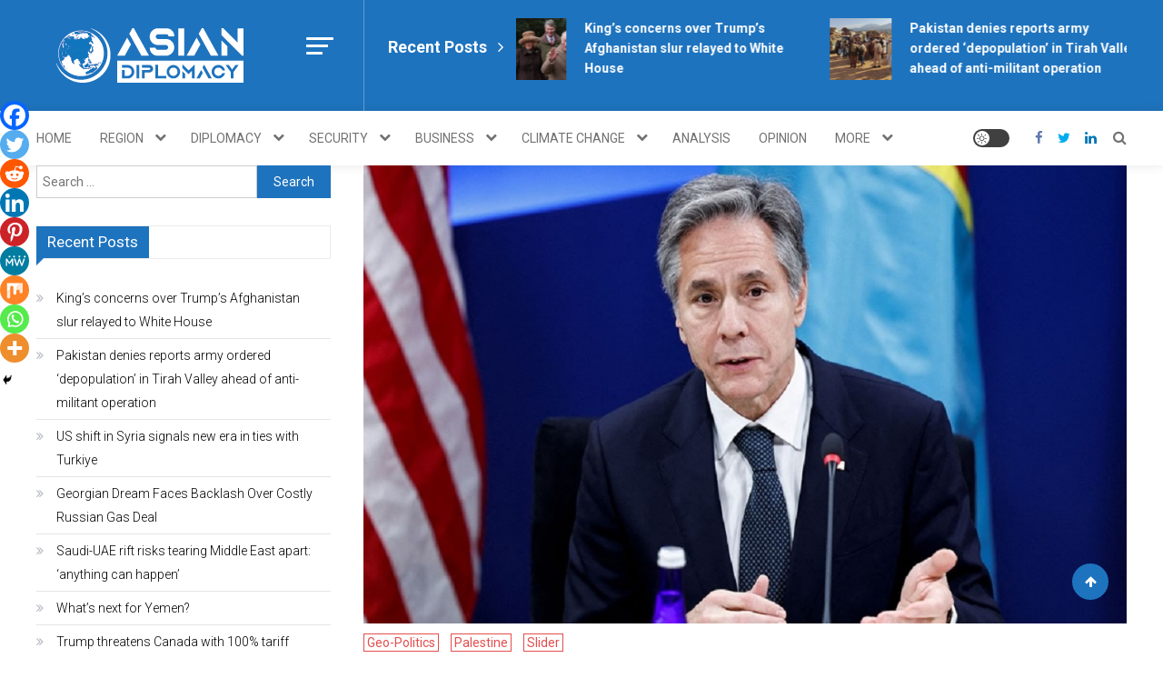

--- FILE ---
content_type: text/html; charset=UTF-8
request_url: https://asiandiplomacy.com/america-considers-the-acceptance-of-the-ceasefire-proposal-by-hamas-as-promising/
body_size: 26185
content:
<!doctype html>
<html lang="en-US">
<head>
	<meta charset="UTF-8">
	<meta name="viewport" content="width=device-width, initial-scale=1">
	<link rel="profile" href="https://gmpg.org/xfn/11">

	<title>America considers the acceptance of the ceasefire proposal by Hamas as &#8216;promising&#8217; &#8211; https://asiandiplomacy.com/</title>
<meta name='robots' content='max-image-preview:large'/>
	<style>img:is([sizes="auto" i], [sizes^="auto," i]) {contain-intrinsic-size:3000px 1500px}</style>
	<link rel='dns-prefetch' href='//fonts.googleapis.com'/>
<link rel="alternate" type="application/rss+xml" title="https://asiandiplomacy.com/ &raquo; Feed" href="https://asiandiplomacy.com/feed/"/>
<link rel="alternate" type="application/rss+xml" title="https://asiandiplomacy.com/ &raquo; Comments Feed" href="https://asiandiplomacy.com/comments/feed/"/>
<link rel="alternate" type="application/rss+xml" title="https://asiandiplomacy.com/ &raquo; America considers the acceptance of the ceasefire proposal by Hamas as &#8216;promising&#8217; Comments Feed" href="https://asiandiplomacy.com/america-considers-the-acceptance-of-the-ceasefire-proposal-by-hamas-as-promising/feed/"/>
<script type="text/javascript">//<![CDATA[
window._wpemojiSettings={"baseUrl":"https:\/\/s.w.org\/images\/core\/emoji\/16.0.1\/72x72\/","ext":".png","svgUrl":"https:\/\/s.w.org\/images\/core\/emoji\/16.0.1\/svg\/","svgExt":".svg","source":{"concatemoji":"https:\/\/asiandiplomacy.com\/wp-includes\/js\/wp-emoji-release.min.js?ver=6.8.3"}};!function(s,n){var o,i,e;function c(e){try{var t={supportTests:e,timestamp:(new Date).valueOf()};sessionStorage.setItem(o,JSON.stringify(t))}catch(e){}}function p(e,t,n){e.clearRect(0,0,e.canvas.width,e.canvas.height),e.fillText(t,0,0);var t=new Uint32Array(e.getImageData(0,0,e.canvas.width,e.canvas.height).data),a=(e.clearRect(0,0,e.canvas.width,e.canvas.height),e.fillText(n,0,0),new Uint32Array(e.getImageData(0,0,e.canvas.width,e.canvas.height).data));return t.every(function(e,t){return e===a[t]})}function u(e,t){e.clearRect(0,0,e.canvas.width,e.canvas.height),e.fillText(t,0,0);for(var n=e.getImageData(16,16,1,1),a=0;a<n.data.length;a++)if(0!==n.data[a])return!1;return!0}function f(e,t,n,a){switch(t){case"flag":return n(e,"\ud83c\udff3\ufe0f\u200d\u26a7\ufe0f","\ud83c\udff3\ufe0f\u200b\u26a7\ufe0f")?!1:!n(e,"\ud83c\udde8\ud83c\uddf6","\ud83c\udde8\u200b\ud83c\uddf6")&&!n(e,"\ud83c\udff4\udb40\udc67\udb40\udc62\udb40\udc65\udb40\udc6e\udb40\udc67\udb40\udc7f","\ud83c\udff4\u200b\udb40\udc67\u200b\udb40\udc62\u200b\udb40\udc65\u200b\udb40\udc6e\u200b\udb40\udc67\u200b\udb40\udc7f");case"emoji":return!a(e,"\ud83e\udedf")}return!1}function g(e,t,n,a){var r="undefined"!=typeof WorkerGlobalScope&&self instanceof WorkerGlobalScope?new OffscreenCanvas(300,150):s.createElement("canvas"),o=r.getContext("2d",{willReadFrequently:!0}),i=(o.textBaseline="top",o.font="600 32px Arial",{});return e.forEach(function(e){i[e]=t(o,e,n,a)}),i}function t(e){var t=s.createElement("script");t.src=e,t.defer=!0,s.head.appendChild(t)}"undefined"!=typeof Promise&&(o="wpEmojiSettingsSupports",i=["flag","emoji"],n.supports={everything:!0,everythingExceptFlag:!0},e=new Promise(function(e){s.addEventListener("DOMContentLoaded",e,{once:!0})}),new Promise(function(t){var n=function(){try{var e=JSON.parse(sessionStorage.getItem(o));if("object"==typeof e&&"number"==typeof e.timestamp&&(new Date).valueOf()<e.timestamp+604800&&"object"==typeof e.supportTests)return e.supportTests}catch(e){}return null}();if(!n){if("undefined"!=typeof Worker&&"undefined"!=typeof OffscreenCanvas&&"undefined"!=typeof URL&&URL.createObjectURL&&"undefined"!=typeof Blob)try{var e="postMessage("+g.toString()+"("+[JSON.stringify(i),f.toString(),p.toString(),u.toString()].join(",")+"));",a=new Blob([e],{type:"text/javascript"}),r=new Worker(URL.createObjectURL(a),{name:"wpTestEmojiSupports"});return void(r.onmessage=function(e){c(n=e.data),r.terminate(),t(n)})}catch(e){}c(n=g(i,f,p,u))}t(n)}).then(function(e){for(var t in e)n.supports[t]=e[t],n.supports.everything=n.supports.everything&&n.supports[t],"flag"!==t&&(n.supports.everythingExceptFlag=n.supports.everythingExceptFlag&&n.supports[t]);n.supports.everythingExceptFlag=n.supports.everythingExceptFlag&&!n.supports.flag,n.DOMReady=!1,n.readyCallback=function(){n.DOMReady=!0}}).then(function(){return e}).then(function(){var e;n.supports.everything||(n.readyCallback(),(e=n.source||{}).concatemoji?t(e.concatemoji):e.wpemoji&&e.twemoji&&(t(e.twemoji),t(e.wpemoji)))}))}((window,document),window._wpemojiSettings);
//]]></script>
<link rel='stylesheet' id='twb-open-sans-css' href='https://fonts.googleapis.com/css?family=Open+Sans%3A300%2C400%2C500%2C600%2C700%2C800&#038;display=swap&#038;ver=6.8.3' type='text/css' media='all'/>
<link rel='stylesheet' id='twbbwg-global-css' href='https://asiandiplomacy.com/wp-content/plugins/photo-gallery/booster/assets/css/global.css?ver=1.0.0' type='text/css' media='all'/>
<style id='wp-emoji-styles-inline-css' type='text/css'>img.wp-smiley,img.emoji{display:inline!important;border:none!important;box-shadow:none!important;height:1em!important;width:1em!important;margin:0 .07em!important;vertical-align:-.1em!important;background:none!important;padding:0!important}</style>
<link rel='stylesheet' id='wp-block-library-css' href='https://asiandiplomacy.com/wp-includes/css/dist/block-library/style.min.css?ver=6.8.3' type='text/css' media='all'/>
<style id='classic-theme-styles-inline-css' type='text/css'>.wp-block-button__link{color:#fff;background-color:#32373c;border-radius:9999px;box-shadow:none;text-decoration:none;padding:calc(.667em + 2px) calc(1.333em + 2px);font-size:1.125em}.wp-block-file__button{background:#32373c;color:#fff;text-decoration:none}</style>
<link rel='stylesheet' id='wpblog-post-layouts-block-style-css' href='https://asiandiplomacy.com/wp-content/plugins/wp-blog-post-layouts/includes/assets/css/build.css?ver=1.1.4' type='text/css' media='all'/>
<style id='global-styles-inline-css' type='text/css'>:root{--wp--preset--aspect-ratio--square:1;--wp--preset--aspect-ratio--4-3: 4/3;--wp--preset--aspect-ratio--3-4: 3/4;--wp--preset--aspect-ratio--3-2: 3/2;--wp--preset--aspect-ratio--2-3: 2/3;--wp--preset--aspect-ratio--16-9: 16/9;--wp--preset--aspect-ratio--9-16: 9/16;--wp--preset--color--black:#000;--wp--preset--color--cyan-bluish-gray:#abb8c3;--wp--preset--color--white:#fff;--wp--preset--color--pale-pink:#f78da7;--wp--preset--color--vivid-red:#cf2e2e;--wp--preset--color--luminous-vivid-orange:#ff6900;--wp--preset--color--luminous-vivid-amber:#fcb900;--wp--preset--color--light-green-cyan:#7bdcb5;--wp--preset--color--vivid-green-cyan:#00d084;--wp--preset--color--pale-cyan-blue:#8ed1fc;--wp--preset--color--vivid-cyan-blue:#0693e3;--wp--preset--color--vivid-purple:#9b51e0;--wp--preset--gradient--vivid-cyan-blue-to-vivid-purple:linear-gradient(135deg,rgba(6,147,227,1) 0%,#9b51e0 100%);--wp--preset--gradient--light-green-cyan-to-vivid-green-cyan:linear-gradient(135deg,#7adcb4 0%,#00d082 100%);--wp--preset--gradient--luminous-vivid-amber-to-luminous-vivid-orange:linear-gradient(135deg,rgba(252,185,0,1) 0%,rgba(255,105,0,1) 100%);--wp--preset--gradient--luminous-vivid-orange-to-vivid-red:linear-gradient(135deg,rgba(255,105,0,1) 0%,#cf2e2e 100%);--wp--preset--gradient--very-light-gray-to-cyan-bluish-gray:linear-gradient(135deg,#eee 0%,#a9b8c3 100%);--wp--preset--gradient--cool-to-warm-spectrum:linear-gradient(135deg,#4aeadc 0%,#9778d1 20%,#cf2aba 40%,#ee2c82 60%,#fb6962 80%,#fef84c 100%);--wp--preset--gradient--blush-light-purple:linear-gradient(135deg,#ffceec 0%,#9896f0 100%);--wp--preset--gradient--blush-bordeaux:linear-gradient(135deg,#fecda5 0%,#fe2d2d 50%,#6b003e 100%);--wp--preset--gradient--luminous-dusk:linear-gradient(135deg,#ffcb70 0%,#c751c0 50%,#4158d0 100%);--wp--preset--gradient--pale-ocean:linear-gradient(135deg,#fff5cb 0%,#b6e3d4 50%,#33a7b5 100%);--wp--preset--gradient--electric-grass:linear-gradient(135deg,#caf880 0%,#71ce7e 100%);--wp--preset--gradient--midnight:linear-gradient(135deg,#020381 0%,#2874fc 100%);--wp--preset--font-size--small:13px;--wp--preset--font-size--medium:20px;--wp--preset--font-size--large:36px;--wp--preset--font-size--x-large:42px;--wp--preset--spacing--20:.44rem;--wp--preset--spacing--30:.67rem;--wp--preset--spacing--40:1rem;--wp--preset--spacing--50:1.5rem;--wp--preset--spacing--60:2.25rem;--wp--preset--spacing--70:3.38rem;--wp--preset--spacing--80:5.06rem;--wp--preset--shadow--natural:6px 6px 9px rgba(0,0,0,.2);--wp--preset--shadow--deep:12px 12px 50px rgba(0,0,0,.4);--wp--preset--shadow--sharp:6px 6px 0 rgba(0,0,0,.2);--wp--preset--shadow--outlined:6px 6px 0 -3px rgba(255,255,255,1) , 6px 6px rgba(0,0,0,1);--wp--preset--shadow--crisp:6px 6px 0 rgba(0,0,0,1)}:where(.is-layout-flex){gap:.5em}:where(.is-layout-grid){gap:.5em}body .is-layout-flex{display:flex}.is-layout-flex{flex-wrap:wrap;align-items:center}.is-layout-flex > :is(*, div){margin:0}body .is-layout-grid{display:grid}.is-layout-grid > :is(*, div){margin:0}:where(.wp-block-columns.is-layout-flex){gap:2em}:where(.wp-block-columns.is-layout-grid){gap:2em}:where(.wp-block-post-template.is-layout-flex){gap:1.25em}:where(.wp-block-post-template.is-layout-grid){gap:1.25em}.has-black-color{color:var(--wp--preset--color--black)!important}.has-cyan-bluish-gray-color{color:var(--wp--preset--color--cyan-bluish-gray)!important}.has-white-color{color:var(--wp--preset--color--white)!important}.has-pale-pink-color{color:var(--wp--preset--color--pale-pink)!important}.has-vivid-red-color{color:var(--wp--preset--color--vivid-red)!important}.has-luminous-vivid-orange-color{color:var(--wp--preset--color--luminous-vivid-orange)!important}.has-luminous-vivid-amber-color{color:var(--wp--preset--color--luminous-vivid-amber)!important}.has-light-green-cyan-color{color:var(--wp--preset--color--light-green-cyan)!important}.has-vivid-green-cyan-color{color:var(--wp--preset--color--vivid-green-cyan)!important}.has-pale-cyan-blue-color{color:var(--wp--preset--color--pale-cyan-blue)!important}.has-vivid-cyan-blue-color{color:var(--wp--preset--color--vivid-cyan-blue)!important}.has-vivid-purple-color{color:var(--wp--preset--color--vivid-purple)!important}.has-black-background-color{background-color:var(--wp--preset--color--black)!important}.has-cyan-bluish-gray-background-color{background-color:var(--wp--preset--color--cyan-bluish-gray)!important}.has-white-background-color{background-color:var(--wp--preset--color--white)!important}.has-pale-pink-background-color{background-color:var(--wp--preset--color--pale-pink)!important}.has-vivid-red-background-color{background-color:var(--wp--preset--color--vivid-red)!important}.has-luminous-vivid-orange-background-color{background-color:var(--wp--preset--color--luminous-vivid-orange)!important}.has-luminous-vivid-amber-background-color{background-color:var(--wp--preset--color--luminous-vivid-amber)!important}.has-light-green-cyan-background-color{background-color:var(--wp--preset--color--light-green-cyan)!important}.has-vivid-green-cyan-background-color{background-color:var(--wp--preset--color--vivid-green-cyan)!important}.has-pale-cyan-blue-background-color{background-color:var(--wp--preset--color--pale-cyan-blue)!important}.has-vivid-cyan-blue-background-color{background-color:var(--wp--preset--color--vivid-cyan-blue)!important}.has-vivid-purple-background-color{background-color:var(--wp--preset--color--vivid-purple)!important}.has-black-border-color{border-color:var(--wp--preset--color--black)!important}.has-cyan-bluish-gray-border-color{border-color:var(--wp--preset--color--cyan-bluish-gray)!important}.has-white-border-color{border-color:var(--wp--preset--color--white)!important}.has-pale-pink-border-color{border-color:var(--wp--preset--color--pale-pink)!important}.has-vivid-red-border-color{border-color:var(--wp--preset--color--vivid-red)!important}.has-luminous-vivid-orange-border-color{border-color:var(--wp--preset--color--luminous-vivid-orange)!important}.has-luminous-vivid-amber-border-color{border-color:var(--wp--preset--color--luminous-vivid-amber)!important}.has-light-green-cyan-border-color{border-color:var(--wp--preset--color--light-green-cyan)!important}.has-vivid-green-cyan-border-color{border-color:var(--wp--preset--color--vivid-green-cyan)!important}.has-pale-cyan-blue-border-color{border-color:var(--wp--preset--color--pale-cyan-blue)!important}.has-vivid-cyan-blue-border-color{border-color:var(--wp--preset--color--vivid-cyan-blue)!important}.has-vivid-purple-border-color{border-color:var(--wp--preset--color--vivid-purple)!important}.has-vivid-cyan-blue-to-vivid-purple-gradient-background{background:var(--wp--preset--gradient--vivid-cyan-blue-to-vivid-purple)!important}.has-light-green-cyan-to-vivid-green-cyan-gradient-background{background:var(--wp--preset--gradient--light-green-cyan-to-vivid-green-cyan)!important}.has-luminous-vivid-amber-to-luminous-vivid-orange-gradient-background{background:var(--wp--preset--gradient--luminous-vivid-amber-to-luminous-vivid-orange)!important}.has-luminous-vivid-orange-to-vivid-red-gradient-background{background:var(--wp--preset--gradient--luminous-vivid-orange-to-vivid-red)!important}.has-very-light-gray-to-cyan-bluish-gray-gradient-background{background:var(--wp--preset--gradient--very-light-gray-to-cyan-bluish-gray)!important}.has-cool-to-warm-spectrum-gradient-background{background:var(--wp--preset--gradient--cool-to-warm-spectrum)!important}.has-blush-light-purple-gradient-background{background:var(--wp--preset--gradient--blush-light-purple)!important}.has-blush-bordeaux-gradient-background{background:var(--wp--preset--gradient--blush-bordeaux)!important}.has-luminous-dusk-gradient-background{background:var(--wp--preset--gradient--luminous-dusk)!important}.has-pale-ocean-gradient-background{background:var(--wp--preset--gradient--pale-ocean)!important}.has-electric-grass-gradient-background{background:var(--wp--preset--gradient--electric-grass)!important}.has-midnight-gradient-background{background:var(--wp--preset--gradient--midnight)!important}.has-small-font-size{font-size:var(--wp--preset--font-size--small)!important}.has-medium-font-size{font-size:var(--wp--preset--font-size--medium)!important}.has-large-font-size{font-size:var(--wp--preset--font-size--large)!important}.has-x-large-font-size{font-size:var(--wp--preset--font-size--x-large)!important}:where(.wp-block-post-template.is-layout-flex){gap:1.25em}:where(.wp-block-post-template.is-layout-grid){gap:1.25em}:where(.wp-block-columns.is-layout-flex){gap:2em}:where(.wp-block-columns.is-layout-grid){gap:2em}:root :where(.wp-block-pullquote){font-size:1.5em;line-height:1.6}</style>
<link rel='stylesheet' id='bwg_fonts-css' href='https://asiandiplomacy.com/wp-content/plugins/photo-gallery/css/bwg-fonts/fonts.css?ver=0.0.1' type='text/css' media='all'/>
<link rel='stylesheet' id='sumoselect-css' href='https://asiandiplomacy.com/wp-content/plugins/photo-gallery/css/sumoselect.min.css?ver=3.4.6' type='text/css' media='all'/>
<link rel='stylesheet' id='mCustomScrollbar-css' href='https://asiandiplomacy.com/wp-content/plugins/photo-gallery/css/jquery.mCustomScrollbar.min.css?ver=3.1.5' type='text/css' media='all'/>
<link rel='stylesheet' id='bwg_googlefonts-css' href='https://fonts.googleapis.com/css?family=Ubuntu&#038;subset=greek,latin,greek-ext,vietnamese,cyrillic-ext,latin-ext,cyrillic' type='text/css' media='all'/>
<link rel='stylesheet' id='bwg_frontend-css' href='https://asiandiplomacy.com/wp-content/plugins/photo-gallery/css/styles.min.css?ver=1.8.37' type='text/css' media='all'/>
<link rel='stylesheet' id='wpblog-post-layouts-google-fonts-css' href='https://fonts.googleapis.com/css?family=Roboto%3A400%2C100%2C300%2C400%2C500%2C700%2C900%7CYanone+Kaffeesatz%3A200%2C300%2C400%2C500%2C600%2C700%7COpen+Sans%3A300%2C400%2C600%2C700%2C800%7CRoboto+Slab%3A100%2C200%2C300%2C400%2C500%2C600%2C700%2C800%2C900%7CPoppins%3A100%2C200%2C300%2C400%2C500%2C600%2C700%2C800%2C900&#038;ver=1.1.4#038;subset=latin%2Clatin-ext' type='text/css' media='all'/>
<link rel='stylesheet' id='fontawesome-css' href='https://asiandiplomacy.com/wp-content/plugins/wp-blog-post-layouts/includes/assets/fontawesome/css/all.min.css?ver=5.12.1' type='text/css' media='all'/>
<link rel='stylesheet' id='wpmagazine-modules-lite-google-fonts-css' href='https://fonts.googleapis.com/css?family=Roboto%3A400%2C100%2C300%2C400%2C500%2C700%2C900%7CYanone+Kaffeesatz%3A200%2C300%2C400%2C500%2C600%2C700%7COpen+Sans%3A300%2C400%2C600%2C700%2C800%7CRoboto+Slab%3A100%2C200%2C300%2C400%2C500%2C600%2C700%2C800%2C900%7CPoppins%3A100%2C200%2C300%2C400%2C500%2C600%2C700%2C800%2C900&#038;subset=latin%2Clatin-ext' type='text/css' media='all'/>
<link rel='stylesheet' id='wpmagazine-modules-lite-frontend-css' href='https://asiandiplomacy.com/wp-content/plugins/wp-magazine-modules-lite/includes/assets/css/build.css?ver=1.1.3' type='text/css' media='all'/>
<link rel='stylesheet' id='slick-slider-css' href='https://asiandiplomacy.com/wp-content/plugins/wp-magazine-modules-lite/includes/assets/library/slick-slider/css/slick.css?ver=1.8.0' type='text/css' media='all'/>
<link rel='stylesheet' id='slick-slider-theme-css' href='https://asiandiplomacy.com/wp-content/plugins/wp-magazine-modules-lite/includes/assets/library/slick-slider/css/slick-theme.css?ver=1.8.0' type='text/css' media='all'/>
<link rel='stylesheet' id='mismo-fonts-css' href='https://fonts.googleapis.com/css?family=Roboto%3A300%2C400%2C500%2C700%2C900&#038;subset=latin%2Clatin-ext' type='text/css' media='all'/>
<link rel='stylesheet' id='font-awesome-style-css' href='https://asiandiplomacy.com/wp-content/themes/mismo/assets/library/font-awesome/css/font-awesome.min.css?ver=4.7.0' type='text/css' media='all'/>
<link rel='stylesheet' id='lightslider-style-css' href='https://asiandiplomacy.com/wp-content/themes/mismo/assets/library/lightslider/css/lightslider.min.css?ver=1.1.3' type='text/css' media='all'/>
<link rel='stylesheet' id='mismo-preloader-style-css' href='https://asiandiplomacy.com/wp-content/themes/mismo/assets/css/m-preloader.css?ver=1.2.1' type='text/css' media='all'/>
<link rel='stylesheet' id='animate-style-css' href='https://asiandiplomacy.com/wp-content/themes/mismo/assets/library/animate/animate.min.css?ver=3.7.2' type='text/css' media='all'/>
<link rel='stylesheet' id='mismo-style-css' href='https://asiandiplomacy.com/wp-content/themes/mismo/style.css?ver=1.2.1' type='text/css' media='all'/>
<style id='mismo-style-inline-css' type='text/css'>.category-button.m-cat-latest-afghanistan-news a{color:#e44d4d}.category-button.m-cat-93 a{color:#e44d4d}.category-button.m-cat-93 a:hover{color:#bc2525}.category-button.m-cat-93 a:after{border-color:#e44d4d}.category-button.m-cat-93 a:hover::after{border-color:#bc2525}#site-navigation ul li a .menu-item-description{background:#00418c}#site-navigation ul li a .menu-item-description:after{border-top-color:#00418c}.category-button.m-cat-asia-update-analysis-news a{color:#e44d4d}.category-button.m-cat-132 a{color:#e44d4d}.category-button.m-cat-132 a:hover{color:#bc2525}.category-button.m-cat-132 a:after{border-color:#e44d4d}.category-button.m-cat-132 a:hover::after{border-color:#bc2525}#site-navigation ul li a .menu-item-description{background:#00418c}#site-navigation ul li a .menu-item-description:after{border-top-color:#00418c}.category-button.m-cat-armenia a{color:#e44d4d}.category-button.m-cat-499 a{color:#e44d4d}.category-button.m-cat-499 a:hover{color:#bc2525}.category-button.m-cat-499 a:after{border-color:#e44d4d}.category-button.m-cat-499 a:hover::after{border-color:#bc2525}#site-navigation ul li a .menu-item-description{background:#00418c}#site-navigation ul li a .menu-item-description:after{border-top-color:#00418c}.category-button.m-cat-asian-latest-defense-news a{color:#e44d4d}.category-button.m-cat-119 a{color:#e44d4d}.category-button.m-cat-119 a:hover{color:#bc2525}.category-button.m-cat-119 a:after{border-color:#e44d4d}.category-button.m-cat-119 a:hover::after{border-color:#bc2525}#site-navigation ul li a .menu-item-description{background:#00418c}#site-navigation ul li a .menu-item-description:after{border-top-color:#00418c}.category-button.m-cat-azerbaijan a{color:#e44d4d}.category-button.m-cat-500 a{color:#e44d4d}.category-button.m-cat-500 a:hover{color:#bc2525}.category-button.m-cat-500 a:after{border-color:#e44d4d}.category-button.m-cat-500 a:hover::after{border-color:#bc2525}#site-navigation ul li a .menu-item-description{background:#00418c}#site-navigation ul li a .menu-item-description:after{border-top-color:#00418c}.category-button.m-cat-bahrain a{color:#e44d4d}.category-button.m-cat-501 a{color:#e44d4d}.category-button.m-cat-501 a:hover{color:#bc2525}.category-button.m-cat-501 a:after{border-color:#e44d4d}.category-button.m-cat-501 a:hover::after{border-color:#bc2525}#site-navigation ul li a .menu-item-description{background:#00418c}#site-navigation ul li a .menu-item-description:after{border-top-color:#00418c}.category-button.m-cat-latest-bangladesh-news a{color:#e44d4d}.category-button.m-cat-94 a{color:#e44d4d}.category-button.m-cat-94 a:hover{color:#bc2525}.category-button.m-cat-94 a:after{border-color:#e44d4d}.category-button.m-cat-94 a:hover::after{border-color:#bc2525}#site-navigation ul li a .menu-item-description{background:#00418c}#site-navigation ul li a .menu-item-description:after{border-top-color:#00418c}.category-button.m-cat-latest-bhutan-news a{color:#e44d4d}.category-button.m-cat-95 a{color:#e44d4d}.category-button.m-cat-95 a:hover{color:#bc2525}.category-button.m-cat-95 a:after{border-color:#e44d4d}.category-button.m-cat-95 a:hover::after{border-color:#bc2525}#site-navigation ul li a .menu-item-description{background:#00418c}#site-navigation ul li a .menu-item-description:after{border-top-color:#00418c}.category-button.m-cat-latest-brunei-news a{color:#e44d4d}.category-button.m-cat-102 a{color:#e44d4d}.category-button.m-cat-102 a:hover{color:#bc2525}.category-button.m-cat-102 a:after{border-color:#e44d4d}.category-button.m-cat-102 a:hover::after{border-color:#bc2525}#site-navigation ul li a .menu-item-description{background:#00418c}#site-navigation ul li a .menu-item-description:after{border-top-color:#00418c}.category-button.m-cat-business-news a{color:#e44d4d}.category-button.m-cat-122 a{color:#e44d4d}.category-button.m-cat-122 a:hover{color:#bc2525}.category-button.m-cat-122 a:after{border-color:#e44d4d}.category-button.m-cat-122 a:hover::after{border-color:#bc2525}#site-navigation ul li a .menu-item-description{background:#00418c}#site-navigation ul li a .menu-item-description:after{border-top-color:#00418c}.category-button.m-cat-latest-cambodia-news a{color:#e44d4d}.category-button.m-cat-103 a{color:#e44d4d}.category-button.m-cat-103 a:hover{color:#bc2525}.category-button.m-cat-103 a:after{border-color:#e44d4d}.category-button.m-cat-103 a:hover::after{border-color:#bc2525}#site-navigation ul li a .menu-item-description{background:#00418c}#site-navigation ul li a .menu-item-description:after{border-top-color:#00418c}.category-button.m-cat-latest-central-asia-news a{color:#e44d4d}.category-button.m-cat-76 a{color:#e44d4d}.category-button.m-cat-76 a:hover{color:#bc2525}.category-button.m-cat-76 a:after{border-color:#e44d4d}.category-button.m-cat-76 a:hover::after{border-color:#bc2525}#site-navigation ul li a .menu-item-description{background:#00418c}#site-navigation ul li a .menu-item-description:after{border-top-color:#00418c}.category-button.m-cat-latest-china-news a{color:#e44d4d}.category-button.m-cat-84 a{color:#e44d4d}.category-button.m-cat-84 a:hover{color:#bc2525}.category-button.m-cat-84 a:after{border-color:#e44d4d}.category-button.m-cat-84 a:hover::after{border-color:#bc2525}#site-navigation ul li a .menu-item-description{background:#00418c}#site-navigation ul li a .menu-item-description:after{border-top-color:#00418c}.category-button.m-cat-climate-change-news a{color:#e44d4d}.category-button.m-cat-478 a{color:#e44d4d}.category-button.m-cat-478 a:hover{color:#bc2525}.category-button.m-cat-478 a:after{border-color:#e44d4d}.category-button.m-cat-478 a:hover::after{border-color:#bc2525}#site-navigation ul li a .menu-item-description{background:#00418c}#site-navigation ul li a .menu-item-description:after{border-top-color:#00418c}.category-button.m-cat-latest-cocos-keeling-islands-news a{color:#e44d4d}.category-button.m-cat-105 a{color:#e44d4d}.category-button.m-cat-105 a:hover{color:#bc2525}.category-button.m-cat-105 a:after{border-color:#e44d4d}.category-button.m-cat-105 a:hover::after{border-color:#bc2525}#site-navigation ul li a .menu-item-description{background:#00418c}#site-navigation ul li a .menu-item-description:after{border-top-color:#00418c}.category-button.m-cat-cyprus a{color:#e44d4d}.category-button.m-cat-502 a{color:#e44d4d}.category-button.m-cat-502 a:hover{color:#bc2525}.category-button.m-cat-502 a:after{border-color:#e44d4d}.category-button.m-cat-502 a:hover::after{border-color:#bc2525}#site-navigation ul li a .menu-item-description{background:#00418c}#site-navigation ul li a .menu-item-description:after{border-top-color:#00418c}.category-button.m-cat-diplomacy-news a{color:#e44d4d}.category-button.m-cat-115 a{color:#e44d4d}.category-button.m-cat-115 a:hover{color:#bc2525}.category-button.m-cat-115 a:after{border-color:#e44d4d}.category-button.m-cat-115 a:hover::after{border-color:#bc2525}#site-navigation ul li a .menu-item-description{background:#00418c}#site-navigation ul li a .menu-item-description:after{border-top-color:#00418c}.category-button.m-cat-latest-east-asia-news a{color:#e44d4d}.category-button.m-cat-83 a{color:#e44d4d}.category-button.m-cat-83 a:hover{color:#bc2525}.category-button.m-cat-83 a:after{border-color:#e44d4d}.category-button.m-cat-83 a:hover::after{border-color:#bc2525}#site-navigation ul li a .menu-item-description{background:#00418c}#site-navigation ul li a .menu-item-description:after{border-top-color:#00418c}.category-button.m-cat-asia-economic-diplomacy-news a{color:#e44d4d}.category-button.m-cat-116 a{color:#e44d4d}.category-button.m-cat-116 a:hover{color:#bc2525}.category-button.m-cat-116 a:after{border-color:#e44d4d}.category-button.m-cat-116 a:hover::after{border-color:#bc2525}#site-navigation ul li a .menu-item-description{background:#00418c}#site-navigation ul li a .menu-item-description:after{border-top-color:#00418c}.category-button.m-cat-asia-latest-economy-news a{color:#e44d4d}.category-button.m-cat-124 a{color:#e44d4d}.category-button.m-cat-124 a:hover{color:#bc2525}.category-button.m-cat-124 a:after{border-color:#e44d4d}.category-button.m-cat-124 a:hover::after{border-color:#bc2525}#site-navigation ul li a .menu-item-description{background:#00418c}#site-navigation ul li a .menu-item-description:after{border-top-color:#00418c}.category-button.m-cat-energy-news a{color:#e44d4d}.category-button.m-cat-123 a{color:#e44d4d}.category-button.m-cat-123 a:hover{color:#bc2525}.category-button.m-cat-123 a:after{border-color:#e44d4d}.category-button.m-cat-123 a:hover::after{border-color:#bc2525}#site-navigation ul li a .menu-item-description{background:#00418c}#site-navigation ul li a .menu-item-description:after{border-top-color:#00418c}.category-button.m-cat-asia-environment-news a{color:#e44d4d}.category-button.m-cat-128 a{color:#e44d4d}.category-button.m-cat-128 a:hover{color:#bc2525}.category-button.m-cat-128 a:after{border-color:#e44d4d}.category-button.m-cat-128 a:hover::after{border-color:#bc2525}#site-navigation ul li a .menu-item-description{background:#00418c}#site-navigation ul li a .menu-item-description:after{border-top-color:#00418c}.category-button.m-cat-asia-exclusive-news a{color:#e44d4d}.category-button.m-cat-134 a{color:#e44d4d}.category-button.m-cat-134 a:hover{color:#bc2525}.category-button.m-cat-134 a:after{border-color:#e44d4d}.category-button.m-cat-134 a:hover::after{border-color:#bc2525}#site-navigation ul li a .menu-item-description{background:#00418c}#site-navigation ul li a .menu-item-description:after{border-top-color:#00418c}.category-button.m-cat-asia-latest-geo-politics-news a{color:#e44d4d}.category-button.m-cat-117 a{color:#e44d4d}.category-button.m-cat-117 a:hover{color:#bc2525}.category-button.m-cat-117 a:after{border-color:#e44d4d}.category-button.m-cat-117 a:hover::after{border-color:#bc2525}#site-navigation ul li a .menu-item-description{background:#00418c}#site-navigation ul li a .menu-item-description:after{border-top-color:#00418c}.category-button.m-cat-asia-latest-health-wellness-news a{color:#e44d4d}.category-button.m-cat-129 a{color:#e44d4d}.category-button.m-cat-129 a:hover{color:#bc2525}.category-button.m-cat-129 a:after{border-color:#e44d4d}.category-button.m-cat-129 a:hover::after{border-color:#bc2525}#site-navigation ul li a .menu-item-description{background:#00418c}#site-navigation ul li a .menu-item-description:after{border-top-color:#00418c}.category-button.m-cat-latest-hong-kong-news a{color:#e44d4d}.category-button.m-cat-85 a{color:#e44d4d}.category-button.m-cat-85 a:hover{color:#bc2525}.category-button.m-cat-85 a:after{border-color:#e44d4d}.category-button.m-cat-85 a:hover::after{border-color:#bc2525}#site-navigation ul li a .menu-item-description{background:#00418c}#site-navigation ul li a .menu-item-description:after{border-top-color:#00418c}.category-button.m-cat-latest-india-news a{color:#e44d4d}.category-button.m-cat-96 a{color:#e44d4d}.category-button.m-cat-96 a:hover{color:#bc2525}.category-button.m-cat-96 a:after{border-color:#e44d4d}.category-button.m-cat-96 a:hover::after{border-color:#bc2525}#site-navigation ul li a .menu-item-description{background:#00418c}#site-navigation ul li a .menu-item-description:after{border-top-color:#00418c}.category-button.m-cat-latest-indonesia-news a{color:#e44d4d}.category-button.m-cat-106 a{color:#e44d4d}.category-button.m-cat-106 a:hover{color:#bc2525}.category-button.m-cat-106 a:after{border-color:#e44d4d}.category-button.m-cat-106 a:hover::after{border-color:#bc2525}#site-navigation ul li a .menu-item-description{background:#00418c}#site-navigation ul li a .menu-item-description:after{border-top-color:#00418c}.category-button.m-cat-asia-intelligence-news a{color:#e44d4d}.category-button.m-cat-121 a{color:#e44d4d}.category-button.m-cat-121 a:hover{color:#bc2525}.category-button.m-cat-121 a:after{border-color:#e44d4d}.category-button.m-cat-121 a:hover::after{border-color:#bc2525}#site-navigation ul li a .menu-item-description{background:#00418c}#site-navigation ul li a .menu-item-description:after{border-top-color:#00418c}.category-button.m-cat-asia-interviews-news a{color:#e44d4d}.category-button.m-cat-133 a{color:#e44d4d}.category-button.m-cat-133 a:hover{color:#bc2525}.category-button.m-cat-133 a:after{border-color:#e44d4d}.category-button.m-cat-133 a:hover::after{border-color:#bc2525}#site-navigation ul li a .menu-item-description{background:#00418c}#site-navigation ul li a .menu-item-description:after{border-top-color:#00418c}.category-button.m-cat-iraq a{color:#e44d4d}.category-button.m-cat-504 a{color:#e44d4d}.category-button.m-cat-504 a:hover{color:#bc2525}.category-button.m-cat-504 a:after{border-color:#e44d4d}.category-button.m-cat-504 a:hover::after{border-color:#bc2525}#site-navigation ul li a .menu-item-description{background:#00418c}#site-navigation ul li a .menu-item-description:after{border-top-color:#00418c}.category-button.m-cat-israel a{color:#e44d4d}.category-button.m-cat-505 a{color:#e44d4d}.category-button.m-cat-505 a:hover{color:#bc2525}.category-button.m-cat-505 a:after{border-color:#e44d4d}.category-button.m-cat-505 a:hover::after{border-color:#bc2525}#site-navigation ul li a .menu-item-description{background:#00418c}#site-navigation ul li a .menu-item-description:after{border-top-color:#00418c}.category-button.m-cat-latest-japan-news a{color:#e44d4d}.category-button.m-cat-86 a{color:#e44d4d}.category-button.m-cat-86 a:hover{color:#bc2525}.category-button.m-cat-86 a:after{border-color:#e44d4d}.category-button.m-cat-86 a:hover::after{border-color:#bc2525}#site-navigation ul li a .menu-item-description{background:#00418c}#site-navigation ul li a .menu-item-description:after{border-top-color:#00418c}.category-button.m-cat-jordan a{color:#e44d4d}.category-button.m-cat-506 a{color:#e44d4d}.category-button.m-cat-506 a:hover{color:#bc2525}.category-button.m-cat-506 a:after{border-color:#e44d4d}.category-button.m-cat-506 a:hover::after{border-color:#bc2525}#site-navigation ul li a .menu-item-description{background:#00418c}#site-navigation ul li a .menu-item-description:after{border-top-color:#00418c}.category-button.m-cat-latest-kazakhstan-news a{color:#e44d4d}.category-button.m-cat-77 a{color:#e44d4d}.category-button.m-cat-77 a:hover{color:#bc2525}.category-button.m-cat-77 a:after{border-color:#e44d4d}.category-button.m-cat-77 a:hover::after{border-color:#bc2525}#site-navigation ul li a .menu-item-description{background:#00418c}#site-navigation ul li a .menu-item-description:after{border-top-color:#00418c}.category-button.m-cat-kuwait a{color:#e44d4d}.category-button.m-cat-507 a{color:#e44d4d}.category-button.m-cat-507 a:hover{color:#bc2525}.category-button.m-cat-507 a:after{border-color:#e44d4d}.category-button.m-cat-507 a:hover::after{border-color:#bc2525}#site-navigation ul li a .menu-item-description{background:#00418c}#site-navigation ul li a .menu-item-description:after{border-top-color:#00418c}.category-button.m-cat-latest-kyrgyzstan-news a{color:#e44d4d}.category-button.m-cat-78 a{color:#e44d4d}.category-button.m-cat-78 a:hover{color:#bc2525}.category-button.m-cat-78 a:after{border-color:#e44d4d}.category-button.m-cat-78 a:hover::after{border-color:#bc2525}#site-navigation ul li a .menu-item-description{background:#00418c}#site-navigation ul li a .menu-item-description:after{border-top-color:#00418c}.category-button.m-cat-latest-laos-news a{color:#e44d4d}.category-button.m-cat-107 a{color:#e44d4d}.category-button.m-cat-107 a:hover{color:#bc2525}.category-button.m-cat-107 a:after{border-color:#e44d4d}.category-button.m-cat-107 a:hover::after{border-color:#bc2525}#site-navigation ul li a .menu-item-description{background:#00418c}#site-navigation ul li a .menu-item-description:after{border-top-color:#00418c}.category-button.m-cat-lebanon a{color:#e44d4d}.category-button.m-cat-508 a{color:#e44d4d}.category-button.m-cat-508 a:hover{color:#bc2525}.category-button.m-cat-508 a:after{border-color:#e44d4d}.category-button.m-cat-508 a:hover::after{border-color:#bc2525}#site-navigation ul li a .menu-item-description{background:#00418c}#site-navigation ul li a .menu-item-description:after{border-top-color:#00418c}.category-button.m-cat-latest-malaysia-news a{color:#e44d4d}.category-button.m-cat-108 a{color:#e44d4d}.category-button.m-cat-108 a:hover{color:#bc2525}.category-button.m-cat-108 a:after{border-color:#e44d4d}.category-button.m-cat-108 a:hover::after{border-color:#bc2525}#site-navigation ul li a .menu-item-description{background:#00418c}#site-navigation ul li a .menu-item-description:after{border-top-color:#00418c}.category-button.m-cat-latest-maldives-news a{color:#e44d4d}.category-button.m-cat-97 a{color:#e44d4d}.category-button.m-cat-97 a:hover{color:#bc2525}.category-button.m-cat-97 a:after{border-color:#e44d4d}.category-button.m-cat-97 a:hover::after{border-color:#bc2525}#site-navigation ul li a .menu-item-description{background:#00418c}#site-navigation ul li a .menu-item-description:after{border-top-color:#00418c}.category-button.m-cat-breaking-mongolia-news a{color:#e44d4d}.category-button.m-cat-79 a{color:#e44d4d}.category-button.m-cat-79 a:hover{color:#bc2525}.category-button.m-cat-79 a:after{border-color:#e44d4d}.category-button.m-cat-79 a:hover::after{border-color:#bc2525}#site-navigation ul li a .menu-item-description{background:#00418c}#site-navigation ul li a .menu-item-description:after{border-top-color:#00418c}.category-button.m-cat-more-news a{color:#e44d4d}.category-button.m-cat-130 a{color:#e44d4d}.category-button.m-cat-130 a:hover{color:#bc2525}.category-button.m-cat-130 a:after{border-color:#e44d4d}.category-button.m-cat-130 a:hover::after{border-color:#bc2525}#site-navigation ul li a .menu-item-description{background:#00418c}#site-navigation ul li a .menu-item-description:after{border-top-color:#00418c}.category-button.m-cat-latest-myanmar-news a{color:#e44d4d}.category-button.m-cat-109 a{color:#e44d4d}.category-button.m-cat-109 a:hover{color:#bc2525}.category-button.m-cat-109 a:after{border-color:#e44d4d}.category-button.m-cat-109 a:hover::after{border-color:#bc2525}#site-navigation ul li a .menu-item-description{background:#00418c}#site-navigation ul li a .menu-item-description:after{border-top-color:#00418c}.category-button.m-cat-latest-nepal-news a{color:#e44d4d}.category-button.m-cat-98 a{color:#e44d4d}.category-button.m-cat-98 a:hover{color:#bc2525}.category-button.m-cat-98 a:after{border-color:#e44d4d}.category-button.m-cat-98 a:hover::after{border-color:#bc2525}#site-navigation ul li a .menu-item-description{background:#00418c}#site-navigation ul li a .menu-item-description:after{border-top-color:#00418c}.category-button.m-cat-update-north-korea-news a{color:#e44d4d}.category-button.m-cat-89 a{color:#e44d4d}.category-button.m-cat-89 a:hover{color:#bc2525}.category-button.m-cat-89 a:after{border-color:#e44d4d}.category-button.m-cat-89 a:hover::after{border-color:#bc2525}#site-navigation ul li a .menu-item-description{background:#00418c}#site-navigation ul li a .menu-item-description:after{border-top-color:#00418c}.category-button.m-cat-oman a{color:#e44d4d}.category-button.m-cat-509 a{color:#e44d4d}.category-button.m-cat-509 a:hover{color:#bc2525}.category-button.m-cat-509 a:after{border-color:#e44d4d}.category-button.m-cat-509 a:hover::after{border-color:#bc2525}#site-navigation ul li a .menu-item-description{background:#00418c}#site-navigation ul li a .menu-item-description:after{border-top-color:#00418c}.category-button.m-cat-asia-opinion-news a{color:#e44d4d}.category-button.m-cat-131 a{color:#e44d4d}.category-button.m-cat-131 a:hover{color:#bc2525}.category-button.m-cat-131 a:after{border-color:#e44d4d}.category-button.m-cat-131 a:hover::after{border-color:#bc2525}#site-navigation ul li a .menu-item-description{background:#00418c}#site-navigation ul li a .menu-item-description:after{border-top-color:#00418c}.category-button.m-cat-latest-pakistan-news a{color:#e44d4d}.category-button.m-cat-99 a{color:#e44d4d}.category-button.m-cat-99 a:hover{color:#bc2525}.category-button.m-cat-99 a:after{border-color:#e44d4d}.category-button.m-cat-99 a:hover::after{border-color:#bc2525}#site-navigation ul li a .menu-item-description{background:#00418c}#site-navigation ul li a .menu-item-description:after{border-top-color:#00418c}.category-button.m-cat-palestine a{color:#e44d4d}.category-button.m-cat-510 a{color:#e44d4d}.category-button.m-cat-510 a:hover{color:#bc2525}.category-button.m-cat-510 a:after{border-color:#e44d4d}.category-button.m-cat-510 a:hover::after{border-color:#bc2525}#site-navigation ul li a .menu-item-description{background:#00418c}#site-navigation ul li a .menu-item-description:after{border-top-color:#00418c}.category-button.m-cat-latest-philippines-news a{color:#e44d4d}.category-button.m-cat-110 a{color:#e44d4d}.category-button.m-cat-110 a:hover{color:#bc2525}.category-button.m-cat-110 a:after{border-color:#e44d4d}.category-button.m-cat-110 a:hover::after{border-color:#bc2525}#site-navigation ul li a .menu-item-description{background:#00418c}#site-navigation ul li a .menu-item-description:after{border-top-color:#00418c}.category-button.m-cat-qatar a{color:#e44d4d}.category-button.m-cat-511 a{color:#e44d4d}.category-button.m-cat-511 a:hover{color:#bc2525}.category-button.m-cat-511 a:after{border-color:#e44d4d}.category-button.m-cat-511 a:hover::after{border-color:#bc2525}#site-navigation ul li a .menu-item-description{background:#00418c}#site-navigation ul li a .menu-item-description:after{border-top-color:#00418c}.category-button.m-cat-region-news a{color:#e44d4d}.category-button.m-cat-75 a{color:#e44d4d}.category-button.m-cat-75 a:hover{color:#bc2525}.category-button.m-cat-75 a:after{border-color:#e44d4d}.category-button.m-cat-75 a:hover::after{border-color:#bc2525}#site-navigation ul li a .menu-item-description{background:#00418c}#site-navigation ul li a .menu-item-description:after{border-top-color:#00418c}.category-button.m-cat-saudi-arabia a{color:#e44d4d}.category-button.m-cat-512 a{color:#e44d4d}.category-button.m-cat-512 a:hover{color:#bc2525}.category-button.m-cat-512 a:after{border-color:#e44d4d}.category-button.m-cat-512 a:hover::after{border-color:#bc2525}#site-navigation ul li a .menu-item-description{background:#00418c}#site-navigation ul li a .menu-item-description:after{border-top-color:#00418c}.category-button.m-cat-security-news a{color:#e44d4d}.category-button.m-cat-118 a{color:#e44d4d}.category-button.m-cat-118 a:hover{color:#bc2525}.category-button.m-cat-118 a:after{border-color:#e44d4d}.category-button.m-cat-118 a:hover::after{border-color:#bc2525}#site-navigation ul li a .menu-item-description{background:#00418c}#site-navigation ul li a .menu-item-description:after{border-top-color:#00418c}.category-button.m-cat-latest-singapore-news a{color:#e44d4d}.category-button.m-cat-111 a{color:#e44d4d}.category-button.m-cat-111 a:hover{color:#bc2525}.category-button.m-cat-111 a:after{border-color:#e44d4d}.category-button.m-cat-111 a:hover::after{border-color:#bc2525}#site-navigation ul li a .menu-item-description{background:#00418c}#site-navigation ul li a .menu-item-description:after{border-top-color:#00418c}.category-button.m-cat-asia-latest-slider-news a{color:#e44d4d}.category-button.m-cat-137 a{color:#e44d4d}.category-button.m-cat-137 a:hover{color:#bc2525}.category-button.m-cat-137 a:after{border-color:#e44d4d}.category-button.m-cat-137 a:hover::after{border-color:#bc2525}#site-navigation ul li a .menu-item-description{background:#00418c}#site-navigation ul li a .menu-item-description:after{border-top-color:#00418c}.category-button.m-cat-latest-south-asia-news a{color:#e44d4d}.category-button.m-cat-92 a{color:#e44d4d}.category-button.m-cat-92 a:hover{color:#bc2525}.category-button.m-cat-92 a:after{border-color:#e44d4d}.category-button.m-cat-92 a:hover::after{border-color:#bc2525}#site-navigation ul li a .menu-item-description{background:#00418c}#site-navigation ul li a .menu-item-description:after{border-top-color:#00418c}.category-button.m-cat-update-south-korea-news a{color:#e44d4d}.category-button.m-cat-90 a{color:#e44d4d}.category-button.m-cat-90 a:hover{color:#bc2525}.category-button.m-cat-90 a:after{border-color:#e44d4d}.category-button.m-cat-90 a:hover::after{border-color:#bc2525}#site-navigation ul li a .menu-item-description{background:#00418c}#site-navigation ul li a .menu-item-description:after{border-top-color:#00418c}.category-button.m-cat-latest-southeast-asia-news a{color:#e44d4d}.category-button.m-cat-101 a{color:#e44d4d}.category-button.m-cat-101 a:hover{color:#bc2525}.category-button.m-cat-101 a:after{border-color:#e44d4d}.category-button.m-cat-101 a:hover::after{border-color:#bc2525}#site-navigation ul li a .menu-item-description{background:#00418c}#site-navigation ul li a .menu-item-description:after{border-top-color:#00418c}.category-button.m-cat-latest-sri-lanka-news a{color:#e44d4d}.category-button.m-cat-100 a{color:#e44d4d}.category-button.m-cat-100 a:hover{color:#bc2525}.category-button.m-cat-100 a:after{border-color:#e44d4d}.category-button.m-cat-100 a:hover::after{border-color:#bc2525}#site-navigation ul li a .menu-item-description{background:#00418c}#site-navigation ul li a .menu-item-description:after{border-top-color:#00418c}.category-button.m-cat-syria a{color:#e44d4d}.category-button.m-cat-513 a{color:#e44d4d}.category-button.m-cat-513 a:hover{color:#bc2525}.category-button.m-cat-513 a:after{border-color:#e44d4d}.category-button.m-cat-513 a:hover::after{border-color:#bc2525}#site-navigation ul li a .menu-item-description{background:#00418c}#site-navigation ul li a .menu-item-description:after{border-top-color:#00418c}.category-button.m-cat-latest-taiwan-news a{color:#e44d4d}.category-button.m-cat-91 a{color:#e44d4d}.category-button.m-cat-91 a:hover{color:#bc2525}.category-button.m-cat-91 a:after{border-color:#e44d4d}.category-button.m-cat-91 a:hover::after{border-color:#bc2525}#site-navigation ul li a .menu-item-description{background:#00418c}#site-navigation ul li a .menu-item-description:after{border-top-color:#00418c}.category-button.m-cat-breaking-tajikistan-news a{color:#e44d4d}.category-button.m-cat-80 a{color:#e44d4d}.category-button.m-cat-80 a:hover{color:#bc2525}.category-button.m-cat-80 a:after{border-color:#e44d4d}.category-button.m-cat-80 a:hover::after{border-color:#bc2525}#site-navigation ul li a .menu-item-description{background:#00418c}#site-navigation ul li a .menu-item-description:after{border-top-color:#00418c}.category-button.m-cat-asia-latest-technology-news a{color:#e44d4d}.category-button.m-cat-125 a{color:#e44d4d}.category-button.m-cat-125 a:hover{color:#bc2525}.category-button.m-cat-125 a:after{border-color:#e44d4d}.category-button.m-cat-125 a:hover::after{border-color:#bc2525}#site-navigation ul li a .menu-item-description{background:#00418c}#site-navigation ul li a .menu-item-description:after{border-top-color:#00418c}.category-button.m-cat-asia-terrorism-news a{color:#e44d4d}.category-button.m-cat-120 a{color:#e44d4d}.category-button.m-cat-120 a:hover{color:#bc2525}.category-button.m-cat-120 a:after{border-color:#e44d4d}.category-button.m-cat-120 a:hover::after{border-color:#bc2525}#site-navigation ul li a .menu-item-description{background:#00418c}#site-navigation ul li a .menu-item-description:after{border-top-color:#00418c}.category-button.m-cat-latest-thailand-news a{color:#e44d4d}.category-button.m-cat-112 a{color:#e44d4d}.category-button.m-cat-112 a:hover{color:#bc2525}.category-button.m-cat-112 a:after{border-color:#e44d4d}.category-button.m-cat-112 a:hover::after{border-color:#bc2525}#site-navigation ul li a .menu-item-description{background:#00418c}#site-navigation ul li a .menu-item-description:after{border-top-color:#00418c}.category-button.m-cat-latest-timor-leste-news a{color:#e44d4d}.category-button.m-cat-113 a{color:#e44d4d}.category-button.m-cat-113 a:hover{color:#bc2525}.category-button.m-cat-113 a:after{border-color:#e44d4d}.category-button.m-cat-113 a:hover::after{border-color:#bc2525}#site-navigation ul li a .menu-item-description{background:#00418c}#site-navigation ul li a .menu-item-description:after{border-top-color:#00418c}.category-button.m-cat-asia-latest-top-stories-news a{color:#e44d4d}.category-button.m-cat-384 a{color:#e44d4d}.category-button.m-cat-384 a:hover{color:#bc2525}.category-button.m-cat-384 a:after{border-color:#e44d4d}.category-button.m-cat-384 a:hover::after{border-color:#bc2525}#site-navigation ul li a .menu-item-description{background:#00418c}#site-navigation ul li a .menu-item-description:after{border-top-color:#00418c}.category-button.m-cat-asia-tourism-news a{color:#e44d4d}.category-button.m-cat-126 a{color:#e44d4d}.category-button.m-cat-126 a:hover{color:#bc2525}.category-button.m-cat-126 a:after{border-color:#e44d4d}.category-button.m-cat-126 a:hover::after{border-color:#bc2525}#site-navigation ul li a .menu-item-description{background:#00418c}#site-navigation ul li a .menu-item-description:after{border-top-color:#00418c}.category-button.m-cat-turkey a{color:#e44d4d}.category-button.m-cat-514 a{color:#e44d4d}.category-button.m-cat-514 a:hover{color:#bc2525}.category-button.m-cat-514 a:after{border-color:#e44d4d}.category-button.m-cat-514 a:hover::after{border-color:#bc2525}#site-navigation ul li a .menu-item-description{background:#00418c}#site-navigation ul li a .menu-item-description:after{border-top-color:#00418c}.category-button.m-cat-update-turkmenistan-news a{color:#e44d4d}.category-button.m-cat-81 a{color:#e44d4d}.category-button.m-cat-81 a:hover{color:#bc2525}.category-button.m-cat-81 a:after{border-color:#e44d4d}.category-button.m-cat-81 a:hover::after{border-color:#bc2525}#site-navigation ul li a .menu-item-description{background:#00418c}#site-navigation ul li a .menu-item-description:after{border-top-color:#00418c}.category-button.m-cat-uncategorized a{color:#014590}.category-button.m-cat-1 a{color:#014590}.category-button.m-cat-1 a:hover{color:#001d68}.category-button.m-cat-1 a:after{border-color:#014590}.category-button.m-cat-1 a:hover::after{border-color:#001d68}#site-navigation ul li a .menu-item-description{background:#00418c}#site-navigation ul li a .menu-item-description:after{border-top-color:#00418c}.category-button.m-cat-united-arab-emirates a{color:#e44d4d}.category-button.m-cat-515 a{color:#e44d4d}.category-button.m-cat-515 a:hover{color:#bc2525}.category-button.m-cat-515 a:after{border-color:#e44d4d}.category-button.m-cat-515 a:hover::after{border-color:#bc2525}#site-navigation ul li a .menu-item-description{background:#00418c}#site-navigation ul li a .menu-item-description:after{border-top-color:#00418c}.category-button.m-cat-update-uzbekistan-news a{color:#e44d4d}.category-button.m-cat-82 a{color:#e44d4d}.category-button.m-cat-82 a:hover{color:#bc2525}.category-button.m-cat-82 a:after{border-color:#e44d4d}.category-button.m-cat-82 a:hover::after{border-color:#bc2525}#site-navigation ul li a .menu-item-description{background:#00418c}#site-navigation ul li a .menu-item-description:after{border-top-color:#00418c}.category-button.m-cat-latest-vietnam-news a{color:#e44d4d}.category-button.m-cat-114 a{color:#e44d4d}.category-button.m-cat-114 a:hover{color:#bc2525}.category-button.m-cat-114 a:after{border-color:#e44d4d}.category-button.m-cat-114 a:hover::after{border-color:#bc2525}#site-navigation ul li a .menu-item-description{background:#00418c}#site-navigation ul li a .menu-item-description:after{border-top-color:#00418c}.category-button.m-cat-western-asia a{color:#e44d4d}.category-button.m-cat-498 a{color:#e44d4d}.category-button.m-cat-498 a:hover{color:#bc2525}.category-button.m-cat-498 a:after{border-color:#e44d4d}.category-button.m-cat-498 a:hover::after{border-color:#bc2525}#site-navigation ul li a .menu-item-description{background:#00418c}#site-navigation ul li a .menu-item-description:after{border-top-color:#00418c}.category-button.m-cat-yemen a{color:#e44d4d}.category-button.m-cat-516 a{color:#e44d4d}.category-button.m-cat-516 a:hover{color:#bc2525}.category-button.m-cat-516 a:after{border-color:#e44d4d}.category-button.m-cat-516 a:hover::after{border-color:#bc2525}#site-navigation ul li a .menu-item-description{background:#00418c}#site-navigation ul li a .menu-item-description:after{border-top-color:#00418c}a,a:focus,a:active,.entry-cat .cat-links a:hover,.entry-cat a:hover,.entry-footer a:hover,.comment-author .fn .url:hover,.commentmetadata .comment-edit-link,#cancel-comment-reply-link,#cancel-comment-reply-link:before,.logged-in-as a,.widget li:hover::before,#site-navigation ul li a:hover,.cat-links a:hover,.navigation.pagination .nav-links .page-numbers.current,.navigation.pagination .nav-links a.page-numbers:hover,#footer-menu li a:hover,.entry-meta a:hover,.post-info-wrap .entry-meta a:hover,.breadcrumbs .trail-items li a:hover,.entry-title a:hover,.widget_tag_cloud .tagcloud a:hover,.widget_archive a:hover,.widget_categories a:hover,.widget_recent_entries a:hover,.widget_meta a:hover,.widget_recent_comments li:hover,.widget_rss li:hover,.widget_pages li a:hover,.widget_nav_menu li a:hover,.timeline-widget-wrap .post-title a:hover,.site-mode--dark-mode #site-navigation ul li .sub-menu li a:hover,.site-mode--dark-mode #site-navigation ul li .children li a:hover{color:#1e73be}.top-stories-post-wrapper .post-title a:hover,.carousel-controls span:hover,#colophon a:hover,#colophon .widget_archive a:hover,#colophon .widget_categories a:hover,#colophon .widget_recent_entries a:hover,#colophon .widget_meta a:hover,#colophon .widget_pages li a:hover,#colophon .widget_nav_menu li a:hover,#m-follow-icons-wrapper i,#m-search-wrapper .search-form-open:hover,#m-search-wrapper .m-search-form:hover,#m-search-wrapper .search-form:hover,#m-search-wrapper .search-close:hover,#m-main-header #m-follow-icons-wrapper i:hover,.menu-toggle i:hover,#m-scrollup:hover,.head-tags-links a:hover::before,.trending-wrapper .head-tags-links a:hover,.banner-slider-wrap .banner-btn a:hover,.error404 .error-image i,#site-navigation ul li:hover>a,#site-navigation ul li.current-menu-item>a,#site-navigation ul li.current_page_ancestor>a,#site-navigation ul li.current_page_item>a,#site-navigation ul li.current-menu-ancestor>a,#site-navigation ul li.focus>a,.trending-wrapper.tag-before-icon .head-tags-links a:hover::before,.trending-wrapper .head-tags-links a:hover,.post-title.medium-size a:hover,.post-title.small-size a:hover,.post-title.large-size a:hover,.widget a:hover,.widget a:hover::before,.widget li:hover::before{color:#1e73be}.widget_search .search-submit,.widget_search .search-submit:hover,.navigation.pagination .nav-links .page-numbers.current,.navigation.pagination .nav-links a.page-numbers:hover,.navigation .nav-links a,.bttn,button,input[type="button"],input[type="reset"],input[type="submit"],.comment-list .comment-body,#colophon .category-button a:hover:after,#m-scrollup,.widget_tag_cloud .tagcloud a:hover,.widget.widget_tag_cloud a:hover{border-color:#1e73be}.lSSlideOuter .lSPager.lSpg>li.active a,.lSSlideOuter .lSPager.lSpg>li:hover a,.navigation .nav-links a,.bttn,button,input[type="button"],input[type="reset"],input[type="submit"],.navigation .nav-links a:hover,.bttn:hover,input[type="button"]:hover,input[type="reset"]:hover,input[type="submit"]:hover,.navigation .nav-links a,.bttn,button,input[type="button"],input[type="reset"],input[type="submit"],.widget_tag_cloud .tagcloud a:hover,.widget.widget_tag_cloud a:hover{background:#1e73be}.edit-link .post-edit-link,.reply .comment-reply-link,.widget_search .search-submit,.archive--grid-style #primary article .entry-meta,#m-scrollup,.header-sticky-sidebar-close,#m-top-header,.header-sticky-sidebar-content .widget-title,#content .widget-title,.header-sticky-sidebar-content .widget-title::after,#content .widget-title::after,#m-widget-tab li,#content .mismo_social_media .widget-title,#colophon .widget-title::before,#preloader-background .sk-spinner-pulse,article .mismo-bg-img::before,article.format-gallery .post-format-gallery li::before,.timeline-widget-wrap .trending_number span{background:#1e73be}#m-widget-tab li.ui-tabs-active,#m-widget-tab li.ui-tabs-tab:hover,.navigation .nav-links a:hover,.bttn:hover,button,input[type="button"]:hover,input[type="reset"]:hover,input[type="submit"]:hover{background:#00418c}</style>
<link rel='stylesheet' id='mismo-responsive-style-css' href='https://asiandiplomacy.com/wp-content/themes/mismo/assets/css/m-responsive.css?ver=1.2.1' type='text/css' media='all'/>
<link rel='stylesheet' id='heateor_sss_frontend_css-css' href='https://asiandiplomacy.com/wp-content/plugins/sassy-social-share/public/css/sassy-social-share-public.css?ver=3.3.79' type='text/css' media='all'/>
<style id='heateor_sss_frontend_css-inline-css' type='text/css'>.heateor_sss_button_instagram span.heateor_sss_svg,a.heateor_sss_instagram span.heateor_sss_svg{background:radial-gradient(circle at 30% 107%,#fdf497 0,#fdf497 5%,#fd5949 45%,#d6249f 60%,#285aeb 90%)}.heateor_sss_horizontal_sharing .heateor_sss_svg,.heateor_sss_standard_follow_icons_container .heateor_sss_svg{color:#fff;border-width:0;border-style:solid;border-color:transparent}.heateor_sss_horizontal_sharing .heateorSssTCBackground{color:#666}.heateor_sss_horizontal_sharing span.heateor_sss_svg:hover,.heateor_sss_standard_follow_icons_container span.heateor_sss_svg:hover{border-color:transparent}.heateor_sss_vertical_sharing span.heateor_sss_svg,.heateor_sss_floating_follow_icons_container span.heateor_sss_svg{color:#fff;border-width:0;border-style:solid;border-color:transparent}.heateor_sss_vertical_sharing .heateorSssTCBackground{color:#666}.heateor_sss_vertical_sharing span.heateor_sss_svg:hover,.heateor_sss_floating_follow_icons_container span.heateor_sss_svg:hover{border-color:transparent}@media screen and (max-width:783px){.heateor_sss_vertical_sharing{display:none!important}}div.heateor_sss_mobile_footer{display:none}@media screen and (max-width:783px){div.heateor_sss_bottom_sharing .heateorSssTCBackground{background-color:#fff}div.heateor_sss_bottom_sharing{width:100%!important;left:0!important}div.heateor_sss_bottom_sharing a{width:11.111111111111%!important}div.heateor_sss_bottom_sharing .heateor_sss_svg{width:100%!important}div.heateor_sss_bottom_sharing div.heateorSssTotalShareCount{font-size:1em!important;line-height:22.4px!important}div.heateor_sss_bottom_sharing div.heateorSssTotalShareText{font-size:.7em!important;line-height:0!important}div.heateor_sss_mobile_footer{display:block;height:32px}.heateor_sss_bottom_sharing{padding:0!important;display:block!important;width:auto!important;bottom:-2px!important;top:auto!important}.heateor_sss_bottom_sharing .heateor_sss_square_count{line-height:inherit}.heateor_sss_bottom_sharing .heateorSssSharingArrow{display:none}.heateor_sss_bottom_sharing .heateorSssTCBackground{margin-right:1.1em!important}}</style>
<script type="text/javascript" src="https://asiandiplomacy.com/wp-includes/js/jquery/jquery.min.js?ver=3.7.1" id="jquery-core-js"></script>
<script type="text/javascript" src="https://asiandiplomacy.com/wp-includes/js/jquery/jquery-migrate.min.js?ver=3.4.1" id="jquery-migrate-js"></script>
<script type="text/javascript" src="https://asiandiplomacy.com/wp-content/plugins/photo-gallery/booster/assets/js/circle-progress.js?ver=1.2.2" id="twbbwg-circle-js"></script>
<script type="text/javascript" id="twbbwg-global-js-extra">//<![CDATA[
var twb={"nonce":"8b1cc93288","ajax_url":"https:\/\/asiandiplomacy.com\/wp-admin\/admin-ajax.php","plugin_url":"https:\/\/asiandiplomacy.com\/wp-content\/plugins\/photo-gallery\/booster","href":"https:\/\/asiandiplomacy.com\/wp-admin\/admin.php?page=twbbwg_photo-gallery"};var twb={"nonce":"8b1cc93288","ajax_url":"https:\/\/asiandiplomacy.com\/wp-admin\/admin-ajax.php","plugin_url":"https:\/\/asiandiplomacy.com\/wp-content\/plugins\/photo-gallery\/booster","href":"https:\/\/asiandiplomacy.com\/wp-admin\/admin.php?page=twbbwg_photo-gallery"};
//]]></script>
<script type="text/javascript" src="https://asiandiplomacy.com/wp-content/plugins/photo-gallery/booster/assets/js/global.js?ver=1.0.0" id="twbbwg-global-js"></script>
<script type="text/javascript" src="https://asiandiplomacy.com/wp-content/plugins/photo-gallery/js/jquery.sumoselect.min.js?ver=3.4.6" id="sumoselect-js"></script>
<script type="text/javascript" src="https://asiandiplomacy.com/wp-content/plugins/photo-gallery/js/tocca.min.js?ver=2.0.9" id="bwg_mobile-js"></script>
<script type="text/javascript" src="https://asiandiplomacy.com/wp-content/plugins/photo-gallery/js/jquery.mCustomScrollbar.concat.min.js?ver=3.1.5" id="mCustomScrollbar-js"></script>
<script type="text/javascript" src="https://asiandiplomacy.com/wp-content/plugins/photo-gallery/js/jquery.fullscreen.min.js?ver=0.6.0" id="jquery-fullscreen-js"></script>
<script type="text/javascript" id="bwg_frontend-js-extra">//<![CDATA[
var bwg_objectsL10n={"bwg_field_required":"field is required.","bwg_mail_validation":"This is not a valid email address.","bwg_search_result":"There are no images matching your search.","bwg_select_tag":"Select Tag","bwg_order_by":"Order By","bwg_search":"Search","bwg_show_ecommerce":"Show Ecommerce","bwg_hide_ecommerce":"Hide Ecommerce","bwg_show_comments":"Show Comments","bwg_hide_comments":"Hide Comments","bwg_restore":"Restore","bwg_maximize":"Maximize","bwg_fullscreen":"Fullscreen","bwg_exit_fullscreen":"Exit Fullscreen","bwg_search_tag":"SEARCH...","bwg_tag_no_match":"No tags found","bwg_all_tags_selected":"All tags selected","bwg_tags_selected":"tags selected","play":"Play","pause":"Pause","is_pro":"","bwg_play":"Play","bwg_pause":"Pause","bwg_hide_info":"Hide info","bwg_show_info":"Show info","bwg_hide_rating":"Hide rating","bwg_show_rating":"Show rating","ok":"Ok","cancel":"Cancel","select_all":"Select all","lazy_load":"0","lazy_loader":"https:\/\/asiandiplomacy.com\/wp-content\/plugins\/photo-gallery\/images\/ajax_loader.png","front_ajax":"0","bwg_tag_see_all":"see all tags","bwg_tag_see_less":"see less tags"};
//]]></script>
<script type="text/javascript" src="https://asiandiplomacy.com/wp-content/plugins/photo-gallery/js/scripts.min.js?ver=1.8.37" id="bwg_frontend-js"></script>
<script type="text/javascript" src="https://asiandiplomacy.com/wp-content/themes/mismo/assets/library/lightslider/js/lightslider.min.js?ver=1.1.3" id="lightslider-scripts-js"></script>
<script type="text/javascript" id="mismo-custom-scripts-js-extra">//<![CDATA[
var mismoObject={"sidebar_sticky":"on","header_sticky":"on","wow_effect":"on"};
//]]></script>
<script type="text/javascript" src="https://asiandiplomacy.com/wp-content/themes/mismo/assets/js/m-custom-scripts.js?ver=1.2.1" id="mismo-custom-scripts-js"></script>
<script type="text/javascript" src="https://asiandiplomacy.com/wp-content/themes/mismo/assets/js/jquery-ui.js?ver=6.8.3" id="jquery-ui-js"></script>
<script type="text/javascript" src="https://asiandiplomacy.com/wp-content/themes/mismo/assets/js/site-mode.js?ver=6.8.3" id="site-mode-js"></script>
<script type="text/javascript" src="https://asiandiplomacy.com/wp-content/themes/mismo/assets/library/wow/wow.min.js?ver=1.1.3" id="wow-scripts-js"></script>
<script type="text/javascript" src="https://asiandiplomacy.com/wp-content/themes/mismo/assets/library/sticky-sidebar/theia-sticky-sidebar.min.js?ver=1.7.0" id="thia-sticky-sidebar-js"></script>
<link rel="https://api.w.org/" href="https://asiandiplomacy.com/wp-json/"/><link rel="alternate" title="JSON" type="application/json" href="https://asiandiplomacy.com/wp-json/wp/v2/posts/7797"/><link rel="EditURI" type="application/rsd+xml" title="RSD" href="https://asiandiplomacy.com/xmlrpc.php?rsd"/>
<meta name="generator" content="WordPress 6.8.3"/>
<link rel="canonical" href="https://asiandiplomacy.com/america-considers-the-acceptance-of-the-ceasefire-proposal-by-hamas-as-promising/"/>
<link rel='shortlink' href='https://asiandiplomacy.com/?p=7797'/>
<link rel="alternate" title="oEmbed (JSON)" type="application/json+oembed" href="https://asiandiplomacy.com/wp-json/oembed/1.0/embed?url=https%3A%2F%2Fasiandiplomacy.com%2Famerica-considers-the-acceptance-of-the-ceasefire-proposal-by-hamas-as-promising%2F"/>
<link rel="alternate" title="oEmbed (XML)" type="text/xml+oembed" href="https://asiandiplomacy.com/wp-json/oembed/1.0/embed?url=https%3A%2F%2Fasiandiplomacy.com%2Famerica-considers-the-acceptance-of-the-ceasefire-proposal-by-hamas-as-promising%2F&#038;format=xml"/>
<link rel="pingback" href="https://asiandiplomacy.com/xmlrpc.php"><meta name="generator" content="Elementor 3.34.2; features: e_font_icon_svg, additional_custom_breakpoints; settings: css_print_method-external, google_font-enabled, font_display-swap">
			<style>.e-con.e-parent:nth-of-type(n+4):not(.e-lazyloaded):not(.e-no-lazyload),
				.e-con.e-parent:nth-of-type(n+4):not(.e-lazyloaded):not(.e-no-lazyload) * {background-image:none!important}@media screen and (max-height:1024px){.e-con.e-parent:nth-of-type(n+3):not(.e-lazyloaded):not(.e-no-lazyload),
					.e-con.e-parent:nth-of-type(n+3):not(.e-lazyloaded):not(.e-no-lazyload) * {background-image:none!important}}@media screen and (max-height:640px){.e-con.e-parent:nth-of-type(n+2):not(.e-lazyloaded):not(.e-no-lazyload),
					.e-con.e-parent:nth-of-type(n+2):not(.e-lazyloaded):not(.e-no-lazyload) * {background-image:none!important}}</style>
					<style type="text/css">.site-title,.site-description{position:absolute;clip:rect(1px,1px,1px,1px)}</style>
		<link rel="icon" href="https://asiandiplomacy.com/wp-content/uploads/2023/08/cropped-Asian-Diplomacy-Logo-512x512-06-32x32.png" sizes="32x32"/>
<link rel="icon" href="https://asiandiplomacy.com/wp-content/uploads/2023/08/cropped-Asian-Diplomacy-Logo-512x512-06-192x192.png" sizes="192x192"/>
<link rel="apple-touch-icon" href="https://asiandiplomacy.com/wp-content/uploads/2023/08/cropped-Asian-Diplomacy-Logo-512x512-06-180x180.png"/>
<meta name="msapplication-TileImage" content="https://asiandiplomacy.com/wp-content/uploads/2023/08/cropped-Asian-Diplomacy-Logo-512x512-06-270x270.png"/>
		<style type="text/css" id="wp-custom-css">.entry-meta .byline,.entry-meta .cat-links{display:none}.entry-meta .posted-on{display:none}</style>
		</head>

<body class="wp-singular post-template-default single single-post postid-7797 single-format-standard wp-custom-logo wp-theme-mismo site--full-layout site-mode--light-mode left-sidebar elementor-default elementor-kit-3188">
        <div id="preloader-background">
            <div class="preloader-wrapper">
                <div class="sk-spinner sk-spinner-pulse"></div>
            </div><!-- .preloader-wrapper -->
        </div><!-- #preloader-background -->

<div id="page" class="site">
	<a class="skip-link screen-reader-text" href="#content">Skip to content</a>

<header id="masthead" class="site-header">        <div id="m-top-header">
        <div class="mt-container">
        <div class="top-header-wrap mt-clearfix">
        <div class="sticky-sidebar-logo-wrap">
            <div class="site-branding">
                <a href="https://asiandiplomacy.com/" class="custom-logo-link" rel="home"><img width="250" height="70" src="https://asiandiplomacy.com/wp-content/uploads/2023/08/cropped-cropped-Asian-Diplomacy-Logo-250x70-03.png" class="custom-logo" alt="Asian Diplomacy Logo" decoding="async"/></a>                    <p class="site-title"><a href="https://asiandiplomacy.com/" rel="home">https://asiandiplomacy.com/</a></p>
                                </div><!-- .site-branding -->
                    <div class="header-sticky-sidebar">
            <div class="sticky-sidebar-toogle">
                <span></span>
                <span></span>
                <span></span>
                <span></span>
            </div> <!-- sticky-sidebar-toogle -->
            <div class="header-sticky-sidebar-content">
                <div class="header-sticky-sidebar-content-wrap">
                    <section id="mismo_list_posts-2" class="widget mismo_list_posts">            <div class="one-column-posts-wrapper widget-list--layout">
                <div class="custom-title"><h2 class="widget-title">Latest Posts</h2></div><div class="one-column-posts-content"><div class="one-column-list-post-wrap">        <article id="post-27131" class="wow fadeInUp has-thumbnail mt-clearfix post-27131 post type-post status-publish format-standard has-post-thumbnail hentry category-latest-afghanistan-news category-diplomacy-news tag-kings-concerns-over-trumps-afghanistan-slur-relayed-to-white-house">
                        <div class="post-thumb">
                    <a href="https://asiandiplomacy.com/kings-concerns-over-trumps-afghanistan-slur-relayed-to-white-house/">
                        <figure class="mismo-bg-img" style="background-image:url(https://asiandiplomacy.com/wp-content/uploads/2026/01/TELEMMGLPICT000459146212_17693425883000_trans_NvBQzQNjv4BqqVzuuqpFlyLIwiB6NTmJwSX5rhseiWKOo9p9OQ-ymek.webp);">
                        </figure>
                    </a>
                </div><!-- .post-thumb -->
        <div class="post-content">		<ul class="post-cats-list">
							<li class="category-button m-cat-93"><a href="https://asiandiplomacy.com/category/region-news/latest-south-asia-news/latest-afghanistan-news/">Afghanistan</a></li>
							<li class="category-button m-cat-115"><a href="https://asiandiplomacy.com/category/diplomacy-news/">Diplomacy</a></li>
					</ul>
<h3 class="post-title small-size"><a href="https://asiandiplomacy.com/kings-concerns-over-trumps-afghanistan-slur-relayed-to-white-house/">King’s concerns over Trump’s Afghanistan slur relayed to White House</a></h3><span class="posted-on"><a href="https://asiandiplomacy.com/kings-concerns-over-trumps-afghanistan-slur-relayed-to-white-house/" rel="bookmark"><time class="entry-date published updated" datetime="2026-01-25T21:15:14+06:00">January 25, 2026</time></a></span></div><!-- .post-content -->        </article>
        <article id="post-27128" class="wow fadeInUp has-thumbnail mt-clearfix post-27128 post type-post status-publish format-standard has-post-thumbnail hentry category-latest-pakistan-news tag-pakistan-denies-reports-army-ordered-depopulation-in-tirah-valley-ahead-of-anti-militant-operation">
                        <div class="post-thumb">
                    <a href="https://asiandiplomacy.com/pakistan-denies-reports-army-ordered-depopulation-in-tirah-valley-ahead-of-anti-militant-operation/">
                        <figure class="mismo-bg-img" style="background-image:url(https://asiandiplomacy.com/wp-content/uploads/2026/01/4678783-72576926.jpg);">
                        </figure>
                    </a>
                </div><!-- .post-thumb -->
        <div class="post-content">		<ul class="post-cats-list">
							<li class="category-button m-cat-99"><a href="https://asiandiplomacy.com/category/region-news/latest-south-asia-news/latest-pakistan-news/">Pakistan</a></li>
					</ul>
<h3 class="post-title small-size"><a href="https://asiandiplomacy.com/pakistan-denies-reports-army-ordered-depopulation-in-tirah-valley-ahead-of-anti-militant-operation/">Pakistan denies reports army ordered ‘depopulation’ in Tirah Valley ahead of anti-militant operation</a></h3><span class="posted-on"><a href="https://asiandiplomacy.com/pakistan-denies-reports-army-ordered-depopulation-in-tirah-valley-ahead-of-anti-militant-operation/" rel="bookmark"><time class="entry-date published updated" datetime="2026-01-25T21:12:42+06:00">January 25, 2026</time></a></span></div><!-- .post-content -->        </article>
        <article id="post-27126" class="wow fadeInUp has-thumbnail mt-clearfix post-27126 post type-post status-publish format-standard has-post-thumbnail hentry category-uncategorized tag-us-shift-in-syria-signals-new-era-in-ties-with-turkiye">
                        <div class="post-thumb">
                    <a href="https://asiandiplomacy.com/us-shift-in-syria-signals-new-era-in-ties-with-turkiye/">
                        <figure class="mismo-bg-img" style="background-image:url(https://asiandiplomacy.com/wp-content/uploads/2025/12/dr-scaled.jpg);">
                        </figure>
                    </a>
                </div><!-- .post-thumb -->
        <div class="post-content">		<ul class="post-cats-list">
							<li class="category-button m-cat-1"><a href="https://asiandiplomacy.com/category/uncategorized/">Uncategorized</a></li>
					</ul>
<h3 class="post-title small-size"><a href="https://asiandiplomacy.com/us-shift-in-syria-signals-new-era-in-ties-with-turkiye/">US shift in Syria signals new era in ties with Turkiye</a></h3><span class="posted-on"><a href="https://asiandiplomacy.com/us-shift-in-syria-signals-new-era-in-ties-with-turkiye/" rel="bookmark"><time class="entry-date published updated" datetime="2026-01-25T21:08:35+06:00">January 25, 2026</time></a></span></div><!-- .post-content -->        </article>
        <article id="post-27123" class="wow fadeInUp has-thumbnail mt-clearfix post-27123 post type-post status-publish format-standard has-post-thumbnail hentry category-asia-update-analysis-news category-latest-central-asia-news tag-georgian-dream-faces-backlash-over-costly-russian-gas-deal">
                        <div class="post-thumb">
                    <a href="https://asiandiplomacy.com/georgian-dream-faces-backlash-over-costly-russian-gas-deal/">
                        <figure class="mismo-bg-img" style="background-image:url(https://asiandiplomacy.com/wp-content/uploads/2026/01/oYuu3hAhvz9JVXwONfEs5LWbcn2EZcuNi6kUWGF6.webp);">
                        </figure>
                    </a>
                </div><!-- .post-thumb -->
        <div class="post-content">		<ul class="post-cats-list">
							<li class="category-button m-cat-132"><a href="https://asiandiplomacy.com/category/more-news/asia-update-analysis-news/">Analysis</a></li>
							<li class="category-button m-cat-76"><a href="https://asiandiplomacy.com/category/region-news/latest-central-asia-news/">Central Asia</a></li>
					</ul>
<h3 class="post-title small-size"><a href="https://asiandiplomacy.com/georgian-dream-faces-backlash-over-costly-russian-gas-deal/">Georgian Dream Faces Backlash Over Costly Russian Gas Deal</a></h3><span class="posted-on"><a href="https://asiandiplomacy.com/georgian-dream-faces-backlash-over-costly-russian-gas-deal/" rel="bookmark"><time class="entry-date published updated" datetime="2026-01-25T21:06:14+06:00">January 25, 2026</time></a></span></div><!-- .post-content -->        </article>
        <article id="post-27120" class="wow fadeInUp has-thumbnail mt-clearfix post-27120 post type-post status-publish format-standard has-post-thumbnail hentry category-saudi-arabia category-united-arab-emirates tag-saudi-uae-rift-risks-tearing-middle-east-apart-anything-can-happen">
                        <div class="post-thumb">
                    <a href="https://asiandiplomacy.com/saudi-uae-rift-risks-tearing-middle-east-apart-anything-can-happen/">
                        <figure class="mismo-bg-img" style="background-image:url(https://asiandiplomacy.com/wp-content/uploads/2026/01/1371aa2f-5070-4eed-ba94-df6587f87ab4_3e553fc6.webp);">
                        </figure>
                    </a>
                </div><!-- .post-thumb -->
        <div class="post-content">		<ul class="post-cats-list">
							<li class="category-button m-cat-512"><a href="https://asiandiplomacy.com/category/western-asia/saudi-arabia/">Saudi Arabia</a></li>
							<li class="category-button m-cat-515"><a href="https://asiandiplomacy.com/category/western-asia/united-arab-emirates/">United Arab Emirates</a></li>
					</ul>
<h3 class="post-title small-size"><a href="https://asiandiplomacy.com/saudi-uae-rift-risks-tearing-middle-east-apart-anything-can-happen/">Saudi-UAE rift risks tearing Middle East apart: ‘anything can happen’</a></h3><span class="posted-on"><a href="https://asiandiplomacy.com/saudi-uae-rift-risks-tearing-middle-east-apart-anything-can-happen/" rel="bookmark"><time class="entry-date published updated" datetime="2026-01-25T21:04:27+06:00">January 25, 2026</time></a></span></div><!-- .post-content -->        </article>
</div><!-- .one-column-list-post-wrap --></div><!-- .one-column-posts-content -->            </div><!-- .one-column-posts-wrapper -->
</section><section id="block-37" class="widget widget_block widget_media_image">
<figure class="wp-block-image size-full"><img fetchpriority="high" fetchpriority="high" decoding="async" width="400" height="600" src="https://asiandiplomacy.com/wp-content/uploads/2023/08/side-ads.png" alt="" class="wp-image-969" srcset="https://asiandiplomacy.com/wp-content/uploads/2023/08/side-ads.png 400w, https://asiandiplomacy.com/wp-content/uploads/2023/08/side-ads-200x300.png 200w" sizes="(max-width: 400px) 100vw, 400px"/></figure>
</section>                </div><!-- header-sticky-sidebar-content-wrap -->
                <div class="header-sticky-sidebar-close">
                    <i class="fa fa-close"></i>
                </div>
            </div><!-- header-sticky-sidebar-content -->
        </div><!-- .header-sticky-sidebar -->
        </div><!-- .sticky-sidebar-logo-wrap -->
        <div class="top-header-highlight-post ">
            <div class="highlight-post-main-title">Recent Posts</div><div class="highlight-post-wrap"><div class="highlight-post-thumb-wrap"><img width="150" height="150" src="https://asiandiplomacy.com/wp-content/uploads/2026/01/TELEMMGLPICT000459146212_17693425883000_trans_NvBQzQNjv4BqqVzuuqpFlyLIwiB6NTmJwSX5rhseiWKOo9p9OQ-ymek-150x150.webp" class="attachment-thumbnail size-thumbnail wp-post-image" alt="" decoding="async" srcset="https://asiandiplomacy.com/wp-content/uploads/2026/01/TELEMMGLPICT000459146212_17693425883000_trans_NvBQzQNjv4BqqVzuuqpFlyLIwiB6NTmJwSX5rhseiWKOo9p9OQ-ymek-150x150.webp 150w, https://asiandiplomacy.com/wp-content/uploads/2026/01/TELEMMGLPICT000459146212_17693425883000_trans_NvBQzQNjv4BqqVzuuqpFlyLIwiB6NTmJwSX5rhseiWKOo9p9OQ-ymek-300x300.webp 300w, https://asiandiplomacy.com/wp-content/uploads/2026/01/TELEMMGLPICT000459146212_17693425883000_trans_NvBQzQNjv4BqqVzuuqpFlyLIwiB6NTmJwSX5rhseiWKOo9p9OQ-ymek-600x600.webp 600w, https://asiandiplomacy.com/wp-content/uploads/2026/01/TELEMMGLPICT000459146212_17693425883000_trans_NvBQzQNjv4BqqVzuuqpFlyLIwiB6NTmJwSX5rhseiWKOo9p9OQ-ymek-1024x1024.webp 1024w" sizes="(max-width: 150px) 100vw, 150px"/>                            <div class="highlight-post-title-wrap">
                                <div class="highlight-post-title">
                                    <a href="https://asiandiplomacy.com/kings-concerns-over-trumps-afghanistan-slur-relayed-to-white-house/">King’s concerns over Trump’s Afghanistan slur relayed to White House</a>
                                </div>
                                <div class="entry-meta">
                                    <span class="posted-on"><a href="https://asiandiplomacy.com/kings-concerns-over-trumps-afghanistan-slur-relayed-to-white-house/" rel="bookmark">22 hours ago</a></span>                                </div><!-- .entry-meta -->
                            </div><!-- highlight-post-title-wrap -->
            </div><!-- .highlight-post-thumb-wrap --><div class="highlight-post-thumb-wrap"><img loading="lazy" width="150" height="150" src="https://asiandiplomacy.com/wp-content/uploads/2026/01/4678783-72576926-150x150.jpg" class="attachment-thumbnail size-thumbnail wp-post-image" alt="" decoding="async" srcset="https://asiandiplomacy.com/wp-content/uploads/2026/01/4678783-72576926-150x150.jpg 150w, https://asiandiplomacy.com/wp-content/uploads/2026/01/4678783-72576926-300x300.jpg 300w" sizes="(max-width: 150px) 100vw, 150px"/>                            <div class="highlight-post-title-wrap">
                                <div class="highlight-post-title">
                                    <a href="https://asiandiplomacy.com/pakistan-denies-reports-army-ordered-depopulation-in-tirah-valley-ahead-of-anti-militant-operation/">Pakistan denies reports army ordered ‘depopulation’ in Tirah Valley ahead of anti-militant operation</a>
                                </div>
                                <div class="entry-meta">
                                    <span class="posted-on"><a href="https://asiandiplomacy.com/pakistan-denies-reports-army-ordered-depopulation-in-tirah-valley-ahead-of-anti-militant-operation/" rel="bookmark">22 hours ago</a></span>                                </div><!-- .entry-meta -->
                            </div><!-- highlight-post-title-wrap -->
            </div><!-- .highlight-post-thumb-wrap --><div class="highlight-post-thumb-wrap"><img loading="lazy" width="150" height="150" src="https://asiandiplomacy.com/wp-content/uploads/2025/12/dr-150x150.jpg" class="attachment-thumbnail size-thumbnail wp-post-image" alt="Dr. Sinem Cengiz" decoding="async" srcset="https://asiandiplomacy.com/wp-content/uploads/2025/12/dr-150x150.jpg 150w, https://asiandiplomacy.com/wp-content/uploads/2025/12/dr-300x300.jpg 300w, https://asiandiplomacy.com/wp-content/uploads/2025/12/dr-600x600.jpg 600w, https://asiandiplomacy.com/wp-content/uploads/2025/12/dr-1024x1024.jpg 1024w" sizes="(max-width: 150px) 100vw, 150px"/>                            <div class="highlight-post-title-wrap">
                                <div class="highlight-post-title">
                                    <a href="https://asiandiplomacy.com/us-shift-in-syria-signals-new-era-in-ties-with-turkiye/">US shift in Syria signals new era in ties with Turkiye</a>
                                </div>
                                <div class="entry-meta">
                                    <span class="posted-on"><a href="https://asiandiplomacy.com/us-shift-in-syria-signals-new-era-in-ties-with-turkiye/" rel="bookmark">22 hours ago</a></span>                                </div><!-- .entry-meta -->
                            </div><!-- highlight-post-title-wrap -->
            </div><!-- .highlight-post-thumb-wrap --><div class="highlight-post-thumb-wrap"><img loading="lazy" width="150" height="150" src="https://asiandiplomacy.com/wp-content/uploads/2026/01/oYuu3hAhvz9JVXwONfEs5LWbcn2EZcuNi6kUWGF6-150x150.webp" class="attachment-thumbnail size-thumbnail wp-post-image" alt="" decoding="async" srcset="https://asiandiplomacy.com/wp-content/uploads/2026/01/oYuu3hAhvz9JVXwONfEs5LWbcn2EZcuNi6kUWGF6-150x150.webp 150w, https://asiandiplomacy.com/wp-content/uploads/2026/01/oYuu3hAhvz9JVXwONfEs5LWbcn2EZcuNi6kUWGF6-300x300.webp 300w" sizes="(max-width: 150px) 100vw, 150px"/>                            <div class="highlight-post-title-wrap">
                                <div class="highlight-post-title">
                                    <a href="https://asiandiplomacy.com/georgian-dream-faces-backlash-over-costly-russian-gas-deal/">Georgian Dream Faces Backlash Over Costly Russian Gas Deal</a>
                                </div>
                                <div class="entry-meta">
                                    <span class="posted-on"><a href="https://asiandiplomacy.com/georgian-dream-faces-backlash-over-costly-russian-gas-deal/" rel="bookmark">22 hours ago</a></span>                                </div><!-- .entry-meta -->
                            </div><!-- highlight-post-title-wrap -->
            </div><!-- .highlight-post-thumb-wrap --><div class="highlight-post-thumb-wrap"><img loading="lazy" width="150" height="150" src="https://asiandiplomacy.com/wp-content/uploads/2026/01/1371aa2f-5070-4eed-ba94-df6587f87ab4_3e553fc6-150x150.webp" class="attachment-thumbnail size-thumbnail wp-post-image" alt="" decoding="async" srcset="https://asiandiplomacy.com/wp-content/uploads/2026/01/1371aa2f-5070-4eed-ba94-df6587f87ab4_3e553fc6-150x150.webp 150w, https://asiandiplomacy.com/wp-content/uploads/2026/01/1371aa2f-5070-4eed-ba94-df6587f87ab4_3e553fc6-300x300.webp 300w, https://asiandiplomacy.com/wp-content/uploads/2026/01/1371aa2f-5070-4eed-ba94-df6587f87ab4_3e553fc6-600x600.webp 600w" sizes="(max-width: 150px) 100vw, 150px"/>                            <div class="highlight-post-title-wrap">
                                <div class="highlight-post-title">
                                    <a href="https://asiandiplomacy.com/saudi-uae-rift-risks-tearing-middle-east-apart-anything-can-happen/">Saudi-UAE rift risks tearing Middle East apart: ‘anything can happen’</a>
                                </div>
                                <div class="entry-meta">
                                    <span class="posted-on"><a href="https://asiandiplomacy.com/saudi-uae-rift-risks-tearing-middle-east-apart-anything-can-happen/" rel="bookmark">22 hours ago</a></span>                                </div><!-- .entry-meta -->
                            </div><!-- highlight-post-title-wrap -->
            </div><!-- .highlight-post-thumb-wrap --></div><!-- .highlight-post-wrap -->        </div><!-- .top-header-highlight-post -->
</div><!-- .top-header-wrap --></div><!-- .mt-container --></div><!-- #m-top-header --><div id="m-main-header"><div class="mt-container"><div class="nav-search-wrapper mt-clearfix">        <nav id="site-navigation" class="main-navigation">
			<button class="menu-toggle" aria-controls="primary-menu" aria-expanded="false"><a href="javascript:void(0)"><i class="fa fa-navicon"></i></a></button>
			<div class="menu-main-menu-container"><ul id="primary-menu" class="menu"><li id="menu-item-609" class="menu-item menu-item-type-post_type menu-item-object-page menu-item-home menu-item-609"><a href="https://asiandiplomacy.com/">Home</a></li>
<li id="menu-item-1217" class="menu-item menu-item-type-custom menu-item-object-custom menu-item-has-children menu-item-1217"><a href="#">Region</a>
<ul class="sub-menu">
	<li id="menu-item-2615" class="menu-item menu-item-type-taxonomy menu-item-object-category current-post-ancestor menu-item-has-children menu-item-2615 m-cat-498"><a href="https://asiandiplomacy.com/category/western-asia/">Western Asia</a>
	<ul class="sub-menu">
		<li id="menu-item-2623" class="menu-item menu-item-type-taxonomy menu-item-object-category menu-item-2623 m-cat-499"><a href="https://asiandiplomacy.com/category/western-asia/armenia/">Armenia</a></li>
		<li id="menu-item-2624" class="menu-item menu-item-type-taxonomy menu-item-object-category menu-item-2624 m-cat-500"><a href="https://asiandiplomacy.com/category/western-asia/azerbaijan/">Azerbaijan</a></li>
		<li id="menu-item-2625" class="menu-item menu-item-type-taxonomy menu-item-object-category menu-item-2625 m-cat-501"><a href="https://asiandiplomacy.com/category/western-asia/bahrain/">Bahrain</a></li>
		<li id="menu-item-2626" class="menu-item menu-item-type-taxonomy menu-item-object-category menu-item-2626 m-cat-502"><a href="https://asiandiplomacy.com/category/western-asia/cyprus/">Cyprus</a></li>
		<li id="menu-item-2627" class="menu-item menu-item-type-taxonomy menu-item-object-category menu-item-2627 m-cat-503"><a href="https://asiandiplomacy.com/category/western-asia/georgia/">Georgia</a></li>
		<li id="menu-item-2628" class="menu-item menu-item-type-taxonomy menu-item-object-category menu-item-2628 m-cat-504"><a href="https://asiandiplomacy.com/category/western-asia/iraq/">Iraq</a></li>
		<li id="menu-item-2629" class="menu-item menu-item-type-taxonomy menu-item-object-category menu-item-2629 m-cat-505"><a href="https://asiandiplomacy.com/category/western-asia/israel/">Israel</a></li>
		<li id="menu-item-2630" class="menu-item menu-item-type-taxonomy menu-item-object-category menu-item-2630 m-cat-506"><a href="https://asiandiplomacy.com/category/western-asia/jordan/">Jordan</a></li>
		<li id="menu-item-2631" class="menu-item menu-item-type-taxonomy menu-item-object-category menu-item-2631 m-cat-507"><a href="https://asiandiplomacy.com/category/western-asia/kuwait/">Kuwait</a></li>
		<li id="menu-item-2632" class="menu-item menu-item-type-taxonomy menu-item-object-category menu-item-2632 m-cat-508"><a href="https://asiandiplomacy.com/category/western-asia/lebanon/">Lebanon</a></li>
		<li id="menu-item-2633" class="menu-item menu-item-type-taxonomy menu-item-object-category menu-item-2633 m-cat-509"><a href="https://asiandiplomacy.com/category/western-asia/oman/">Oman</a></li>
		<li id="menu-item-2616" class="menu-item menu-item-type-taxonomy menu-item-object-category current-post-ancestor current-menu-parent current-post-parent menu-item-2616 m-cat-510"><a href="https://asiandiplomacy.com/category/western-asia/palestine/">Palestine</a></li>
		<li id="menu-item-2617" class="menu-item menu-item-type-taxonomy menu-item-object-category menu-item-2617 m-cat-511"><a href="https://asiandiplomacy.com/category/western-asia/qatar/">Qatar</a></li>
		<li id="menu-item-2618" class="menu-item menu-item-type-taxonomy menu-item-object-category menu-item-2618 m-cat-512"><a href="https://asiandiplomacy.com/category/western-asia/saudi-arabia/">Saudi Arabia</a></li>
		<li id="menu-item-2619" class="menu-item menu-item-type-taxonomy menu-item-object-category menu-item-2619 m-cat-513"><a href="https://asiandiplomacy.com/category/western-asia/syria/">Syria</a></li>
		<li id="menu-item-2620" class="menu-item menu-item-type-taxonomy menu-item-object-category menu-item-2620 m-cat-514"><a href="https://asiandiplomacy.com/category/western-asia/turkey/">Turkey</a></li>
		<li id="menu-item-2621" class="menu-item menu-item-type-taxonomy menu-item-object-category menu-item-2621 m-cat-515"><a href="https://asiandiplomacy.com/category/western-asia/united-arab-emirates/">United Arab Emirates</a></li>
		<li id="menu-item-2622" class="menu-item menu-item-type-taxonomy menu-item-object-category menu-item-2622 m-cat-516"><a href="https://asiandiplomacy.com/category/western-asia/yemen/">Yemen</a></li>
	</ul>
</li>
	<li id="menu-item-1219" class="menu-item menu-item-type-custom menu-item-object-custom menu-item-has-children menu-item-1219"><a href="#">East Asia</a>
	<ul class="sub-menu">
		<li id="menu-item-758" class="menu-item menu-item-type-taxonomy menu-item-object-category menu-item-758 m-cat-84"><a href="https://asiandiplomacy.com/category/region-news/latest-east-asia-news/latest-china-news/">China</a></li>
		<li id="menu-item-759" class="menu-item menu-item-type-taxonomy menu-item-object-category menu-item-759 m-cat-85"><a href="https://asiandiplomacy.com/category/region-news/latest-east-asia-news/latest-hong-kong-news/">Hong Kong</a></li>
		<li id="menu-item-760" class="menu-item menu-item-type-taxonomy menu-item-object-category menu-item-760 m-cat-86"><a href="https://asiandiplomacy.com/category/region-news/latest-east-asia-news/latest-japan-news/">Japan</a></li>
		<li id="menu-item-761" class="menu-item menu-item-type-taxonomy menu-item-object-category menu-item-761 m-cat-87"><a href="https://asiandiplomacy.com/category/region-news/latest-east-asia-news/update-macau-news/">Macau</a></li>
		<li id="menu-item-762" class="menu-item menu-item-type-taxonomy menu-item-object-category menu-item-762 m-cat-89"><a href="https://asiandiplomacy.com/category/region-news/latest-east-asia-news/update-north-korea-news/">North Korea</a></li>
		<li id="menu-item-763" class="menu-item menu-item-type-taxonomy menu-item-object-category menu-item-763 m-cat-90"><a href="https://asiandiplomacy.com/category/region-news/latest-east-asia-news/update-south-korea-news/">South Korea</a></li>
		<li id="menu-item-787" class="menu-item menu-item-type-taxonomy menu-item-object-category menu-item-787 m-cat-91"><a href="https://asiandiplomacy.com/category/region-news/latest-east-asia-news/latest-taiwan-news/">Taiwan</a></li>
	</ul>
</li>
	<li id="menu-item-1220" class="menu-item menu-item-type-custom menu-item-object-custom menu-item-has-children menu-item-1220"><a href="#">South Asia</a>
	<ul class="sub-menu">
		<li id="menu-item-765" class="menu-item menu-item-type-taxonomy menu-item-object-category menu-item-765 m-cat-93"><a href="https://asiandiplomacy.com/category/region-news/latest-south-asia-news/latest-afghanistan-news/">Afghanistan</a></li>
		<li id="menu-item-766" class="menu-item menu-item-type-taxonomy menu-item-object-category menu-item-766 m-cat-94"><a href="https://asiandiplomacy.com/category/region-news/latest-south-asia-news/latest-bangladesh-news/">Bangladesh</a></li>
		<li id="menu-item-767" class="menu-item menu-item-type-taxonomy menu-item-object-category menu-item-767 m-cat-95"><a href="https://asiandiplomacy.com/category/region-news/latest-south-asia-news/latest-bhutan-news/">Bhutan</a></li>
		<li id="menu-item-768" class="menu-item menu-item-type-taxonomy menu-item-object-category menu-item-768 m-cat-96"><a href="https://asiandiplomacy.com/category/region-news/latest-south-asia-news/latest-india-news/">India</a></li>
		<li id="menu-item-769" class="menu-item menu-item-type-taxonomy menu-item-object-category menu-item-769 m-cat-97"><a href="https://asiandiplomacy.com/category/region-news/latest-south-asia-news/latest-maldives-news/">Maldives</a></li>
		<li id="menu-item-770" class="menu-item menu-item-type-taxonomy menu-item-object-category menu-item-770 m-cat-98"><a href="https://asiandiplomacy.com/category/region-news/latest-south-asia-news/latest-nepal-news/">Nepal</a></li>
		<li id="menu-item-771" class="menu-item menu-item-type-taxonomy menu-item-object-category menu-item-771 m-cat-99"><a href="https://asiandiplomacy.com/category/region-news/latest-south-asia-news/latest-pakistan-news/">Pakistan</a></li>
		<li id="menu-item-772" class="menu-item menu-item-type-taxonomy menu-item-object-category menu-item-772 m-cat-100"><a href="https://asiandiplomacy.com/category/region-news/latest-south-asia-news/latest-sri-lanka-news/">Sri Lanka</a></li>
	</ul>
</li>
	<li id="menu-item-1221" class="menu-item menu-item-type-custom menu-item-object-custom menu-item-has-children menu-item-1221"><a href="#">Southeast Asia</a>
	<ul class="sub-menu">
		<li id="menu-item-774" class="menu-item menu-item-type-taxonomy menu-item-object-category menu-item-774 m-cat-102"><a href="https://asiandiplomacy.com/category/region-news/latest-southeast-asia-news/latest-brunei-news/">Brunei</a></li>
		<li id="menu-item-775" class="menu-item menu-item-type-taxonomy menu-item-object-category menu-item-775 m-cat-103"><a href="https://asiandiplomacy.com/category/region-news/latest-southeast-asia-news/latest-cambodia-news/">Cambodia</a></li>
		<li id="menu-item-776" class="menu-item menu-item-type-taxonomy menu-item-object-category menu-item-776 m-cat-104"><a href="https://asiandiplomacy.com/category/region-news/latest-southeast-asia-news/latest-christmas-island-news/">Christmas Island</a></li>
		<li id="menu-item-777" class="menu-item menu-item-type-taxonomy menu-item-object-category menu-item-777 m-cat-105"><a href="https://asiandiplomacy.com/category/region-news/latest-southeast-asia-news/latest-cocos-keeling-islands-news/">Cocos (Keeling) Islands</a></li>
		<li id="menu-item-778" class="menu-item menu-item-type-taxonomy menu-item-object-category menu-item-778 m-cat-106"><a href="https://asiandiplomacy.com/category/region-news/latest-southeast-asia-news/latest-indonesia-news/">Indonesia</a></li>
		<li id="menu-item-779" class="menu-item menu-item-type-taxonomy menu-item-object-category menu-item-779 m-cat-107"><a href="https://asiandiplomacy.com/category/region-news/latest-southeast-asia-news/latest-laos-news/">Laos</a></li>
		<li id="menu-item-780" class="menu-item menu-item-type-taxonomy menu-item-object-category menu-item-780 m-cat-108"><a href="https://asiandiplomacy.com/category/region-news/latest-southeast-asia-news/latest-malaysia-news/">Malaysia</a></li>
		<li id="menu-item-781" class="menu-item menu-item-type-taxonomy menu-item-object-category menu-item-781 m-cat-109"><a href="https://asiandiplomacy.com/category/region-news/latest-southeast-asia-news/latest-myanmar-news/">Myanmar (Burma)</a></li>
		<li id="menu-item-782" class="menu-item menu-item-type-taxonomy menu-item-object-category menu-item-782 m-cat-110"><a href="https://asiandiplomacy.com/category/region-news/latest-southeast-asia-news/latest-philippines-news/">Philippines</a></li>
		<li id="menu-item-783" class="menu-item menu-item-type-taxonomy menu-item-object-category menu-item-783 m-cat-111"><a href="https://asiandiplomacy.com/category/region-news/latest-southeast-asia-news/latest-singapore-news/">Singapore</a></li>
		<li id="menu-item-794" class="menu-item menu-item-type-taxonomy menu-item-object-category menu-item-794 m-cat-112"><a href="https://asiandiplomacy.com/category/region-news/latest-southeast-asia-news/latest-thailand-news/">Thailand</a></li>
		<li id="menu-item-795" class="menu-item menu-item-type-taxonomy menu-item-object-category menu-item-795 m-cat-113"><a href="https://asiandiplomacy.com/category/region-news/latest-southeast-asia-news/latest-timor-leste-news/">Timor-Leste</a></li>
		<li id="menu-item-796" class="menu-item menu-item-type-taxonomy menu-item-object-category menu-item-796 m-cat-114"><a href="https://asiandiplomacy.com/category/region-news/latest-southeast-asia-news/latest-vietnam-news/">Vietnam</a></li>
	</ul>
</li>
	<li id="menu-item-1218" class="menu-item menu-item-type-custom menu-item-object-custom menu-item-has-children menu-item-1218"><a href="#">Central Asia</a>
	<ul class="sub-menu">
		<li id="menu-item-754" class="menu-item menu-item-type-taxonomy menu-item-object-category menu-item-754 m-cat-77"><a href="https://asiandiplomacy.com/category/region-news/latest-central-asia-news/latest-kazakhstan-news/">Kazakhstan</a></li>
		<li id="menu-item-755" class="menu-item menu-item-type-taxonomy menu-item-object-category menu-item-755 m-cat-78"><a href="https://asiandiplomacy.com/category/region-news/latest-central-asia-news/latest-kyrgyzstan-news/">Kyrgyzstan</a></li>
		<li id="menu-item-756" class="menu-item menu-item-type-taxonomy menu-item-object-category menu-item-756 m-cat-79"><a href="https://asiandiplomacy.com/category/region-news/latest-central-asia-news/breaking-mongolia-news/">Mongolia</a></li>
		<li id="menu-item-788" class="menu-item menu-item-type-taxonomy menu-item-object-category menu-item-788 m-cat-80"><a href="https://asiandiplomacy.com/category/region-news/latest-central-asia-news/breaking-tajikistan-news/">Tajikistan</a></li>
		<li id="menu-item-789" class="menu-item menu-item-type-taxonomy menu-item-object-category menu-item-789 m-cat-81"><a href="https://asiandiplomacy.com/category/region-news/latest-central-asia-news/update-turkmenistan-news/">Turkmenistan</a></li>
		<li id="menu-item-790" class="menu-item menu-item-type-taxonomy menu-item-object-category menu-item-790 m-cat-82"><a href="https://asiandiplomacy.com/category/region-news/latest-central-asia-news/update-uzbekistan-news/">Uzbekistan</a></li>
	</ul>
</li>
</ul>
</li>
<li id="menu-item-1222" class="menu-item menu-item-type-custom menu-item-object-custom menu-item-has-children menu-item-1222"><a href="#">Diplomacy</a>
<ul class="sub-menu">
	<li id="menu-item-744" class="menu-item menu-item-type-taxonomy menu-item-object-category menu-item-744 m-cat-116"><a href="https://asiandiplomacy.com/category/diplomacy-news/asia-economic-diplomacy-news/">Economic Diplomacy</a></li>
	<li id="menu-item-745" class="menu-item menu-item-type-taxonomy menu-item-object-category current-post-ancestor current-menu-parent current-post-parent menu-item-745 m-cat-117"><a href="https://asiandiplomacy.com/category/diplomacy-news/asia-latest-geo-politics-news/">Geo-Politics</a></li>
</ul>
</li>
<li id="menu-item-1223" class="menu-item menu-item-type-custom menu-item-object-custom menu-item-has-children menu-item-1223"><a href="#">Security</a>
<ul class="sub-menu">
	<li id="menu-item-785" class="menu-item menu-item-type-taxonomy menu-item-object-category menu-item-785 m-cat-119"><a href="https://asiandiplomacy.com/category/security-news/asian-latest-defense-news/">Asian Defense</a></li>
	<li id="menu-item-793" class="menu-item menu-item-type-taxonomy menu-item-object-category menu-item-793 m-cat-120"><a href="https://asiandiplomacy.com/category/security-news/asia-terrorism-news/">Terrorism</a></li>
	<li id="menu-item-786" class="menu-item menu-item-type-taxonomy menu-item-object-category menu-item-786 m-cat-121"><a href="https://asiandiplomacy.com/category/security-news/asia-intelligence-news/">Intelligence</a></li>
</ul>
</li>
<li id="menu-item-1224" class="menu-item menu-item-type-custom menu-item-object-custom menu-item-has-children menu-item-1224"><a href="#">Business</a>
<ul class="sub-menu">
	<li id="menu-item-2252" class="menu-item menu-item-type-taxonomy menu-item-object-category menu-item-2252 m-cat-123"><a href="https://asiandiplomacy.com/category/business-news/energy-news/">Energy<span class="menu-item-description">Asian Diplomacy is a fast growing news portal. Where you will find the asia energy news.</span></a></li>
	<li id="menu-item-2251" class="menu-item menu-item-type-taxonomy menu-item-object-category menu-item-2251 m-cat-124"><a href="https://asiandiplomacy.com/category/business-news/asia-latest-economy-news/">Economy<span class="menu-item-description">Asian Diplomacy is a fast growing news portal. Where you will find the asia latest economy news.</span></a></li>
	<li id="menu-item-2253" class="menu-item menu-item-type-taxonomy menu-item-object-category menu-item-2253 m-cat-125"><a href="https://asiandiplomacy.com/category/business-news/asia-latest-technology-news/">Technology<span class="menu-item-description">Asian Diplomacy is a fast growing news portal. Where you will find the asia latest technology news.</span></a></li>
	<li id="menu-item-2256" class="menu-item menu-item-type-taxonomy menu-item-object-category menu-item-2256 m-cat-126"><a href="https://asiandiplomacy.com/category/business-news/asia-tourism-news/">Tourism<span class="menu-item-description">Asian Diplomacy is a fast growing news portal. Where you will find the various kind of asia tourism news.</span></a></li>
</ul>
</li>
<li id="menu-item-2261" class="menu-item menu-item-type-custom menu-item-object-custom menu-item-has-children menu-item-2261"><a href="#">Climate Change</a>
<ul class="sub-menu">
	<li id="menu-item-2262" class="menu-item menu-item-type-taxonomy menu-item-object-category menu-item-2262 m-cat-128"><a href="https://asiandiplomacy.com/category/climate-change-news/asia-environment-news/">Environment<span class="menu-item-description">Asian Diplomacy is a fast growing news portal. Where you will find the various kind of asia environment news.</span></a></li>
	<li id="menu-item-2263" class="menu-item menu-item-type-taxonomy menu-item-object-category menu-item-2263 m-cat-129"><a href="https://asiandiplomacy.com/category/climate-change-news/asia-latest-health-wellness-news/">Health-Wellness<span class="menu-item-description">Asian Diplomacy is a fast growing news portal. Where you will find the various kind of asia latest health-wellness news.</span></a></li>
</ul>
</li>
<li id="menu-item-747" class="menu-item menu-item-type-taxonomy menu-item-object-category menu-item-747 m-cat-132"><a href="https://asiandiplomacy.com/category/more-news/asia-update-analysis-news/">Analysis</a></li>
<li id="menu-item-750" class="menu-item menu-item-type-taxonomy menu-item-object-category menu-item-750 m-cat-131"><a href="https://asiandiplomacy.com/category/more-news/asia-opinion-news/">Opinion</a></li>
<li id="menu-item-1226" class="menu-item menu-item-type-custom menu-item-object-custom menu-item-has-children menu-item-1226"><a href="#">More</a>
<ul class="sub-menu">
	<li id="menu-item-2264" class="menu-item menu-item-type-taxonomy menu-item-object-category menu-item-2264 m-cat-133"><a href="https://asiandiplomacy.com/category/more-news/asia-interviews-news/">Interviews<span class="menu-item-description">Asian Diplomacy is a fast growing news portal. Where you will find the various kind of asia interviews news.</span></a></li>
	<li id="menu-item-748" class="menu-item menu-item-type-taxonomy menu-item-object-category menu-item-748 m-cat-134"><a href="https://asiandiplomacy.com/category/more-news/asia-exclusive-news/">Exclusive News</a></li>
	<li id="menu-item-751" class="menu-item menu-item-type-taxonomy menu-item-object-category menu-item-751 m-cat-135"><a href="https://asiandiplomacy.com/category/more-news/asia-latest-photo-essays/">Photo Essays</a></li>
	<li id="menu-item-797" class="menu-item menu-item-type-taxonomy menu-item-object-category menu-item-797 m-cat-136"><a href="https://asiandiplomacy.com/category/more-news/asia-latest-video/">Video</a></li>
</ul>
</li>
</ul></div>		</nav><!-- #site-navigation -->
<div class="icon-search-wrapper">                     <div id="mismo-site-mode-wrap" class="mismo-icon-elements">
                        <a id="mode-switcher" class="light-mode" data-site-mode="light-mode" href="#">
                            <span class="site-mode-icon">site mode button</span>
                        </a>
                    </div><!-- #mismo-site-mode-wrap -->
                       <div id="m-follow-icons-wrapper">
            <div class="follow-us-icon facebook-f"><a href="https://www.facebook.com/asiandiplomacy247" target="_blank"><i class="fa fa-facebook-f" aria-hidden="true"></i></a></div><div class="follow-us-icon twitter"><a href="https://twitter.com/asian_diplomacy" target="_blank"><i class="fa fa-twitter" aria-hidden="true"></i></a></div><div class="follow-us-icon linkedin"><a href="http://linkedin.com/company/asian-diplomacy" target="_blank"><i class="fa fa-linkedin" aria-hidden="true"></i></a></div>        </div><!-- #m-follow-icons-wrapper -->
                <div id="m-search-wrapper">
                    <div class="search-form-open"><i class="fa fa-search" aria-hidden="true"></i></div>
                    <div class="m-search-form search-form-hidden">
                        <div class="search-form-open"><i class="fa fa-search" aria-hidden="true"></i></div>
                        <form role="search" method="get" class="search-form" action="https://asiandiplomacy.com/">
				<label>
					<span class="screen-reader-text">Search for:</span>
					<input type="search" class="search-field" placeholder="Search &hellip;" value="" name="s"/>
				</label>
				<input type="submit" class="search-submit" value="Search"/>
			</form>                        <div class="search-close"><i class="fa fa-times" aria-hidden="true"></i></div>
                    </div>
                </div><!-- #m-search-wrapper -->
    </div><!-- .icon-search-wrapper --></div><!-- .nav-search-wrapper --></div><!-- .mt-container --></div><!-- #m-main-header --></header><!-- #masthead -->
	<div id="content" class="site-content">
		<div class="mt-container"><div class="single-post-content-wrapper mt-clearfix">
	<div id="primary" class="content-area">
		<main id="main" class="site-main">

		
<article id="post-7797" class="has-thumbnail post-7797 post type-post status-publish format-standard has-post-thumbnail hentry category-asia-latest-geo-politics-news category-palestine category-asia-latest-slider-news tag-america-considers-the-acceptance-of-the-ceasefire-proposal-by-hamas-as-promising">

	<div class="single-image">
		<figure><img src="https://asiandiplomacy.com/wp-content/uploads/2024/06/blingken-1718155532.jpeg"/></figure>	</div><!-- single image -->
	
	<header class="entry-header">
				<ul class="post-cats-list">
							<li class="category-button m-cat-117"><a href="https://asiandiplomacy.com/category/diplomacy-news/asia-latest-geo-politics-news/">Geo-Politics</a></li>
							<li class="category-button m-cat-510"><a href="https://asiandiplomacy.com/category/western-asia/palestine/">Palestine</a></li>
							<li class="category-button m-cat-137"><a href="https://asiandiplomacy.com/category/asia-latest-slider-news/">Slider</a></li>
					</ul>
<h1 class="entry-title">America considers the acceptance of the ceasefire proposal by Hamas as &#8216;promising&#8217;</h1>		<div class="entry-meta">
			<span class="posted-on"><a href="https://asiandiplomacy.com/america-considers-the-acceptance-of-the-ceasefire-proposal-by-hamas-as-promising/" rel="bookmark"><time class="entry-date published updated" datetime="2024-06-12T09:30:59+06:00">June 12, 2024</time></a></span><span class="byline"> by <span class="author vcard"><a class="url fn n" href="https://asiandiplomacy.com/author/mahadi/">Mahadi</a></span></span>		</div><!-- .entry-meta -->
	</header><!-- .entry-header -->

	<div class="entry-content">
		<div class='heateorSssClear'></div><div class='heateor_sss_sharing_container heateor_sss_horizontal_sharing' data-heateor-sss-href='https://asiandiplomacy.com/america-considers-the-acceptance-of-the-ceasefire-proposal-by-hamas-as-promising/'><div class='heateor_sss_sharing_title' style="font-weight:bold"></div><div class="heateor_sss_sharing_ul"><a aria-label="Facebook" class="heateor_sss_facebook" href="https://www.facebook.com/sharer/sharer.php?u=https%3A%2F%2Fasiandiplomacy.com%2Famerica-considers-the-acceptance-of-the-ceasefire-proposal-by-hamas-as-promising%2F" title="Facebook" rel="nofollow noopener" target="_blank" style="font-size:32px!important;box-shadow:none;display:inline-block;vertical-align:middle"><span class="heateor_sss_svg" style="background-color:#0765FE;width:28px;height:28px;border-radius:999px;display:inline-block;opacity:1;float:left;font-size:32px;box-shadow:none;display:inline-block;font-size:16px;padding:0 4px;vertical-align:middle;background-repeat:repeat;overflow:hidden;padding:0;cursor:pointer;box-sizing:content-box"><svg style="display:block;border-radius:999px;" focusable="false" aria-hidden="true" xmlns="http://www.w3.org/2000/svg" width="100%" height="100%" viewBox="0 0 32 32"><path fill="#fff" d="M28 16c0-6.627-5.373-12-12-12S4 9.373 4 16c0 5.628 3.875 10.35 9.101 11.647v-7.98h-2.474V16H13.1v-1.58c0-4.085 1.849-5.978 5.859-5.978.76 0 2.072.15 2.608.298v3.325c-.283-.03-.775-.045-1.386-.045-1.967 0-2.728.745-2.728 2.683V16h3.92l-.673 3.667h-3.247v8.245C23.395 27.195 28 22.135 28 16Z"></path></svg></span></a><a aria-label="Twitter" class="heateor_sss_button_twitter" href="https://twitter.com/intent/tweet?text=America%20considers%20the%20acceptance%20of%20the%20ceasefire%20proposal%20by%20Hamas%20as%20%27promising%27&url=https%3A%2F%2Fasiandiplomacy.com%2Famerica-considers-the-acceptance-of-the-ceasefire-proposal-by-hamas-as-promising%2F" title="Twitter" rel="nofollow noopener" target="_blank" style="font-size:32px!important;box-shadow:none;display:inline-block;vertical-align:middle"><span class="heateor_sss_svg heateor_sss_s__default heateor_sss_s_twitter" style="background-color:#55acee;width:28px;height:28px;border-radius:999px;display:inline-block;opacity:1;float:left;font-size:32px;box-shadow:none;display:inline-block;font-size:16px;padding:0 4px;vertical-align:middle;background-repeat:repeat;overflow:hidden;padding:0;cursor:pointer;box-sizing:content-box"><svg style="display:block;border-radius:999px;" focusable="false" aria-hidden="true" xmlns="http://www.w3.org/2000/svg" width="100%" height="100%" viewBox="-4 -4 39 39"><path d="M28 8.557a9.913 9.913 0 0 1-2.828.775 4.93 4.93 0 0 0 2.166-2.725 9.738 9.738 0 0 1-3.13 1.194 4.92 4.92 0 0 0-3.593-1.55 4.924 4.924 0 0 0-4.794 6.049c-4.09-.21-7.72-2.17-10.15-5.15a4.942 4.942 0 0 0-.665 2.477c0 1.71.87 3.214 2.19 4.1a4.968 4.968 0 0 1-2.23-.616v.06c0 2.39 1.7 4.38 3.952 4.83-.414.115-.85.174-1.297.174-.318 0-.626-.03-.928-.086a4.935 4.935 0 0 0 4.6 3.42 9.893 9.893 0 0 1-6.114 2.107c-.398 0-.79-.023-1.175-.068a13.953 13.953 0 0 0 7.55 2.213c9.056 0 14.01-7.507 14.01-14.013 0-.213-.005-.426-.015-.637.96-.695 1.795-1.56 2.455-2.55z" fill="#fff"></path></svg></span></a><a aria-label="Reddit" class="heateor_sss_button_reddit" href="https://reddit.com/submit?url=https%3A%2F%2Fasiandiplomacy.com%2Famerica-considers-the-acceptance-of-the-ceasefire-proposal-by-hamas-as-promising%2F&title=America%20considers%20the%20acceptance%20of%20the%20ceasefire%20proposal%20by%20Hamas%20as%20%27promising%27" title="Reddit" rel="nofollow noopener" target="_blank" style="font-size:32px!important;box-shadow:none;display:inline-block;vertical-align:middle"><span class="heateor_sss_svg heateor_sss_s__default heateor_sss_s_reddit" style="background-color:#ff5700;width:28px;height:28px;border-radius:999px;display:inline-block;opacity:1;float:left;font-size:32px;box-shadow:none;display:inline-block;font-size:16px;padding:0 4px;vertical-align:middle;background-repeat:repeat;overflow:hidden;padding:0;cursor:pointer;box-sizing:content-box"><svg style="display:block;border-radius:999px;" focusable="false" aria-hidden="true" xmlns="http://www.w3.org/2000/svg" width="100%" height="100%" viewBox="-3.5 -3.5 39 39"><path d="M28.543 15.774a2.953 2.953 0 0 0-2.951-2.949 2.882 2.882 0 0 0-1.9.713 14.075 14.075 0 0 0-6.85-2.044l1.38-4.349 3.768.884a2.452 2.452 0 1 0 .24-1.176l-4.274-1a.6.6 0 0 0-.709.4l-1.659 5.224a14.314 14.314 0 0 0-7.316 2.029 2.908 2.908 0 0 0-1.872-.681 2.942 2.942 0 0 0-1.618 5.4 5.109 5.109 0 0 0-.062.765c0 4.158 5.037 7.541 11.229 7.541s11.22-3.383 11.22-7.541a5.2 5.2 0 0 0-.053-.706 2.963 2.963 0 0 0 1.427-2.51zm-18.008 1.88a1.753 1.753 0 0 1 1.73-1.74 1.73 1.73 0 0 1 1.709 1.74 1.709 1.709 0 0 1-1.709 1.711 1.733 1.733 0 0 1-1.73-1.711zm9.565 4.968a5.573 5.573 0 0 1-4.081 1.272h-.032a5.576 5.576 0 0 1-4.087-1.272.6.6 0 0 1 .844-.854 4.5 4.5 0 0 0 3.238.927h.032a4.5 4.5 0 0 0 3.237-.927.6.6 0 1 1 .844.854zm-.331-3.256a1.726 1.726 0 1 1 1.709-1.712 1.717 1.717 0 0 1-1.712 1.712z" fill="#fff"/></svg></span></a><a aria-label="Linkedin" class="heateor_sss_button_linkedin" href="https://www.linkedin.com/sharing/share-offsite/?url=https%3A%2F%2Fasiandiplomacy.com%2Famerica-considers-the-acceptance-of-the-ceasefire-proposal-by-hamas-as-promising%2F" title="Linkedin" rel="nofollow noopener" target="_blank" style="font-size:32px!important;box-shadow:none;display:inline-block;vertical-align:middle"><span class="heateor_sss_svg heateor_sss_s__default heateor_sss_s_linkedin" style="background-color:#0077b5;width:28px;height:28px;border-radius:999px;display:inline-block;opacity:1;float:left;font-size:32px;box-shadow:none;display:inline-block;font-size:16px;padding:0 4px;vertical-align:middle;background-repeat:repeat;overflow:hidden;padding:0;cursor:pointer;box-sizing:content-box"><svg style="display:block;border-radius:999px;" focusable="false" aria-hidden="true" xmlns="http://www.w3.org/2000/svg" width="100%" height="100%" viewBox="0 0 32 32"><path d="M6.227 12.61h4.19v13.48h-4.19V12.61zm2.095-6.7a2.43 2.43 0 0 1 0 4.86c-1.344 0-2.428-1.09-2.428-2.43s1.084-2.43 2.428-2.43m4.72 6.7h4.02v1.84h.058c.56-1.058 1.927-2.176 3.965-2.176 4.238 0 5.02 2.792 5.02 6.42v7.395h-4.183v-6.56c0-1.564-.03-3.574-2.178-3.574-2.18 0-2.514 1.7-2.514 3.46v6.668h-4.187V12.61z" fill="#fff"></path></svg></span></a><a aria-label="Pinterest" class="heateor_sss_button_pinterest" href="https://asiandiplomacy.com/america-considers-the-acceptance-of-the-ceasefire-proposal-by-hamas-as-promising/" onclick="event.preventDefault();javascript:void( (function() {var e=document.createElement('script' );e.setAttribute('type','text/javascript' );e.setAttribute('charset','UTF-8' );e.setAttribute('src','//assets.pinterest.com/js/pinmarklet.js?r='+Math.random()*99999999);document.body.appendChild(e)})());" title="Pinterest" rel="noopener" style="font-size:32px!important;box-shadow:none;display:inline-block;vertical-align:middle"><span class="heateor_sss_svg heateor_sss_s__default heateor_sss_s_pinterest" style="background-color:#cc2329;width:28px;height:28px;border-radius:999px;display:inline-block;opacity:1;float:left;font-size:32px;box-shadow:none;display:inline-block;font-size:16px;padding:0 4px;vertical-align:middle;background-repeat:repeat;overflow:hidden;padding:0;cursor:pointer;box-sizing:content-box"><svg style="display:block;border-radius:999px;" focusable="false" aria-hidden="true" xmlns="http://www.w3.org/2000/svg" width="100%" height="100%" viewBox="-2 -2 35 35"><path fill="#fff" d="M16.539 4.5c-6.277 0-9.442 4.5-9.442 8.253 0 2.272.86 4.293 2.705 5.046.303.125.574.005.662-.33.061-.231.205-.816.27-1.06.088-.331.053-.447-.191-.736-.532-.627-.873-1.439-.873-2.591 0-3.338 2.498-6.327 6.505-6.327 3.548 0 5.497 2.168 5.497 5.062 0 3.81-1.686 7.025-4.188 7.025-1.382 0-2.416-1.142-2.085-2.545.397-1.674 1.166-3.48 1.166-4.689 0-1.081-.581-1.983-1.782-1.983-1.413 0-2.548 1.462-2.548 3.419 0 1.247.421 2.091.421 2.091l-1.699 7.199c-.505 2.137-.076 4.755-.039 5.019.021.158.223.196.314.077.13-.17 1.813-2.247 2.384-4.324.162-.587.929-3.631.929-3.631.46.876 1.801 1.646 3.227 1.646 4.247 0 7.128-3.871 7.128-9.053.003-3.918-3.317-7.568-8.361-7.568z"/></svg></span></a><a aria-label="Whatsapp" class="heateor_sss_whatsapp" href="https://api.whatsapp.com/send?text=America%20considers%20the%20acceptance%20of%20the%20ceasefire%20proposal%20by%20Hamas%20as%20%27promising%27%20https%3A%2F%2Fasiandiplomacy.com%2Famerica-considers-the-acceptance-of-the-ceasefire-proposal-by-hamas-as-promising%2F" title="Whatsapp" rel="nofollow noopener" target="_blank" style="font-size:32px!important;box-shadow:none;display:inline-block;vertical-align:middle"><span class="heateor_sss_svg" style="background-color:#55eb4c;width:28px;height:28px;border-radius:999px;display:inline-block;opacity:1;float:left;font-size:32px;box-shadow:none;display:inline-block;font-size:16px;padding:0 4px;vertical-align:middle;background-repeat:repeat;overflow:hidden;padding:0;cursor:pointer;box-sizing:content-box"><svg style="display:block;border-radius:999px;" focusable="false" aria-hidden="true" xmlns="http://www.w3.org/2000/svg" width="100%" height="100%" viewBox="-6 -5 40 40"><path class="heateor_sss_svg_stroke heateor_sss_no_fill" stroke="#fff" stroke-width="2" fill="none" d="M 11.579798566743314 24.396926207859085 A 10 10 0 1 0 6.808479557110079 20.73576436351046"></path><path d="M 7 19 l -1 6 l 6 -1" class="heateor_sss_no_fill heateor_sss_svg_stroke" stroke="#fff" stroke-width="2" fill="none"></path><path d="M 10 10 q -1 8 8 11 c 5 -1 0 -6 -1 -3 q -4 -3 -5 -5 c 4 -2 -1 -5 -1 -4" fill="#fff"></path></svg></span></a><a aria-label="Print" class="heateor_sss_button_print" href="https://asiandiplomacy.com/america-considers-the-acceptance-of-the-ceasefire-proposal-by-hamas-as-promising/" onclick="event.preventDefault();window.print()" title="Print" rel="noopener" style="font-size:32px!important;box-shadow:none;display:inline-block;vertical-align:middle"><span class="heateor_sss_svg heateor_sss_s__default heateor_sss_s_print" style="background-color:#fd6500;width:28px;height:28px;border-radius:999px;display:inline-block;opacity:1;float:left;font-size:32px;box-shadow:none;display:inline-block;font-size:16px;padding:0 4px;vertical-align:middle;background-repeat:repeat;overflow:hidden;padding:0;cursor:pointer;box-sizing:content-box"><svg style="display:block;border-radius:999px;" focusable="false" aria-hidden="true" xmlns="http://www.w3.org/2000/svg" width="100%" height="100%" viewBox="-2.8 -4.5 35 35"><path stroke="#fff" class="heateor_sss_svg_stroke" d="M 7 10 h 2 v 3 h 12 v -3 h 2 v 7 h -2 v -3 h -12 v 3 h -2 z" stroke-width="1" fill="#fff"></path><rect class="heateor_sss_no_fill heateor_sss_svg_stroke" stroke="#fff" stroke-width="1.8" height="7" width="10" x="10" y="5" fill="none"></rect><rect class="heateor_sss_svg_stroke" stroke="#fff" stroke-width="1" height="5" width="8" x="11" y="16" fill="#fff"></rect></svg></span></a><a class="heateor_sss_more" aria-label="More" title="More" rel="nofollow noopener" style="font-size: 32px!important;border:0;box-shadow:none;display:inline-block!important;font-size:16px;padding:0 4px;vertical-align: middle;display:inline;" href="https://asiandiplomacy.com/america-considers-the-acceptance-of-the-ceasefire-proposal-by-hamas-as-promising/" onclick="event.preventDefault()"><span class="heateor_sss_svg" style="background-color:#ee8e2d;width:28px;height:28px;border-radius:999px;display:inline-block!important;opacity:1;float:left;font-size:32px!important;box-shadow:none;display:inline-block;font-size:16px;padding:0 4px;vertical-align:middle;display:inline;background-repeat:repeat;overflow:hidden;padding:0;cursor:pointer;box-sizing:content-box;" onclick="heateorSssMoreSharingPopup(this, 'https://asiandiplomacy.com/america-considers-the-acceptance-of-the-ceasefire-proposal-by-hamas-as-promising/', 'America%20considers%20the%20acceptance%20of%20the%20ceasefire%20proposal%20by%20Hamas%20as%20%27promising%27', '' )"><svg xmlns="http://www.w3.org/2000/svg" xmlns:xlink="http://www.w3.org/1999/xlink" viewBox="-.3 0 32 32" version="1.1" width="100%" height="100%" style="display:block;border-radius:999px;" xml:space="preserve"><g><path fill="#fff" d="M18 14V8h-4v6H8v4h6v6h4v-6h6v-4h-6z" fill-rule="evenodd"></path></g></svg></span></a></div><div class="heateorSssClear"></div></div><div class='heateorSssClear'></div><p style="text-align: justify;">The UN Security Council has passed a resolution for a Palestinian cease-fire in Gaza. The Palestinian independence group Hamas welcomed the ceasefire proposal passed by the Security Council. US Secretary of State Anthony Blinken commented that the acceptance of the plan proposed by the United Nations Security Council and passed by Hamas is &#8220;promising&#8221;.</p>
<p style="text-align: justify;">According to the Reuters news agency, he told reporters in Tel Aviv, Israel, as part of his Middle East tour on Tuesday afternoon.</p>
<p style="text-align: justify;">A three-tier US draft resolution for a cease-fire in Gaza was passed by the United Nations Security Council on Monday with the support of 14 of the 15 members. In response, a senior official from Gaza&#8217;s ruling party, Hamas, said they were ready to accept the ceasefire offer and negotiate.</p>
<p style="text-align: justify;">Sami Abu Zuhri, a senior Hamas official based outside Gaza, said they had accepted the ceasefire proposal and were ready for detailed negotiations. He said it was up to Washington to confirm whether Inrail would comply.</p>
<p style="text-align: justify;">Anthony Blinken called it a &#8220;hopeful sign&#8221; after Hamas made a positive statement. However, there is no confirmation from the Hamas leadership yet, he said, adding that this is important and that is what we do not have yet.</p>
<p style="text-align: justify;">After the end of the war between Israel and Hamas, discussions on the future plans for Gaza will continue for the next few days, Blinken said, saying that it is essential that we have these plans. Post-war plans for Gaza include security, governance and reconstruction of the densely populated Strip.</p>
<p style="text-align: justify;">Blinken said, &#8220;We are doing this in consultation with many partners across the region and discussions will continue.&#8221;</p>
<div class='heateor_sss_sharing_container heateor_sss_vertical_sharing heateor_sss_bottom_sharing' style='width:36px;left: -10px;top: 100px;-webkit-box-shadow:none;box-shadow:none;' data-heateor-sss-href='https://asiandiplomacy.com/america-considers-the-acceptance-of-the-ceasefire-proposal-by-hamas-as-promising/'><div class="heateor_sss_sharing_ul"><a aria-label="Facebook" class="heateor_sss_facebook" href="https://www.facebook.com/sharer/sharer.php?u=https%3A%2F%2Fasiandiplomacy.com%2Famerica-considers-the-acceptance-of-the-ceasefire-proposal-by-hamas-as-promising%2F" title="Facebook" rel="nofollow noopener" target="_blank" style="font-size:32px!important;box-shadow:none;display:inline-block;vertical-align:middle"><span class="heateor_sss_svg" style="background-color:#0765FE;width:32px;height:32px;border-radius:999px;display:inline-block;opacity:1;float:left;font-size:32px;box-shadow:none;display:inline-block;font-size:16px;padding:0 4px;vertical-align:middle;background-repeat:repeat;overflow:hidden;padding:0;cursor:pointer;box-sizing:content-box"><svg style="display:block;border-radius:999px;" focusable="false" aria-hidden="true" xmlns="http://www.w3.org/2000/svg" width="100%" height="100%" viewBox="0 0 32 32"><path fill="#fff" d="M28 16c0-6.627-5.373-12-12-12S4 9.373 4 16c0 5.628 3.875 10.35 9.101 11.647v-7.98h-2.474V16H13.1v-1.58c0-4.085 1.849-5.978 5.859-5.978.76 0 2.072.15 2.608.298v3.325c-.283-.03-.775-.045-1.386-.045-1.967 0-2.728.745-2.728 2.683V16h3.92l-.673 3.667h-3.247v8.245C23.395 27.195 28 22.135 28 16Z"></path></svg></span></a><a aria-label="Twitter" class="heateor_sss_button_twitter" href="https://twitter.com/intent/tweet?text=America%20considers%20the%20acceptance%20of%20the%20ceasefire%20proposal%20by%20Hamas%20as%20%27promising%27&url=https%3A%2F%2Fasiandiplomacy.com%2Famerica-considers-the-acceptance-of-the-ceasefire-proposal-by-hamas-as-promising%2F" title="Twitter" rel="nofollow noopener" target="_blank" style="font-size:32px!important;box-shadow:none;display:inline-block;vertical-align:middle"><span class="heateor_sss_svg heateor_sss_s__default heateor_sss_s_twitter" style="background-color:#55acee;width:32px;height:32px;border-radius:999px;display:inline-block;opacity:1;float:left;font-size:32px;box-shadow:none;display:inline-block;font-size:16px;padding:0 4px;vertical-align:middle;background-repeat:repeat;overflow:hidden;padding:0;cursor:pointer;box-sizing:content-box"><svg style="display:block;border-radius:999px;" focusable="false" aria-hidden="true" xmlns="http://www.w3.org/2000/svg" width="100%" height="100%" viewBox="-4 -4 39 39"><path d="M28 8.557a9.913 9.913 0 0 1-2.828.775 4.93 4.93 0 0 0 2.166-2.725 9.738 9.738 0 0 1-3.13 1.194 4.92 4.92 0 0 0-3.593-1.55 4.924 4.924 0 0 0-4.794 6.049c-4.09-.21-7.72-2.17-10.15-5.15a4.942 4.942 0 0 0-.665 2.477c0 1.71.87 3.214 2.19 4.1a4.968 4.968 0 0 1-2.23-.616v.06c0 2.39 1.7 4.38 3.952 4.83-.414.115-.85.174-1.297.174-.318 0-.626-.03-.928-.086a4.935 4.935 0 0 0 4.6 3.42 9.893 9.893 0 0 1-6.114 2.107c-.398 0-.79-.023-1.175-.068a13.953 13.953 0 0 0 7.55 2.213c9.056 0 14.01-7.507 14.01-14.013 0-.213-.005-.426-.015-.637.96-.695 1.795-1.56 2.455-2.55z" fill="#fff"></path></svg></span></a><a aria-label="Reddit" class="heateor_sss_button_reddit" href="https://reddit.com/submit?url=https%3A%2F%2Fasiandiplomacy.com%2Famerica-considers-the-acceptance-of-the-ceasefire-proposal-by-hamas-as-promising%2F&title=America%20considers%20the%20acceptance%20of%20the%20ceasefire%20proposal%20by%20Hamas%20as%20%27promising%27" title="Reddit" rel="nofollow noopener" target="_blank" style="font-size:32px!important;box-shadow:none;display:inline-block;vertical-align:middle"><span class="heateor_sss_svg heateor_sss_s__default heateor_sss_s_reddit" style="background-color:#ff5700;width:32px;height:32px;border-radius:999px;display:inline-block;opacity:1;float:left;font-size:32px;box-shadow:none;display:inline-block;font-size:16px;padding:0 4px;vertical-align:middle;background-repeat:repeat;overflow:hidden;padding:0;cursor:pointer;box-sizing:content-box"><svg style="display:block;border-radius:999px;" focusable="false" aria-hidden="true" xmlns="http://www.w3.org/2000/svg" width="100%" height="100%" viewBox="-3.5 -3.5 39 39"><path d="M28.543 15.774a2.953 2.953 0 0 0-2.951-2.949 2.882 2.882 0 0 0-1.9.713 14.075 14.075 0 0 0-6.85-2.044l1.38-4.349 3.768.884a2.452 2.452 0 1 0 .24-1.176l-4.274-1a.6.6 0 0 0-.709.4l-1.659 5.224a14.314 14.314 0 0 0-7.316 2.029 2.908 2.908 0 0 0-1.872-.681 2.942 2.942 0 0 0-1.618 5.4 5.109 5.109 0 0 0-.062.765c0 4.158 5.037 7.541 11.229 7.541s11.22-3.383 11.22-7.541a5.2 5.2 0 0 0-.053-.706 2.963 2.963 0 0 0 1.427-2.51zm-18.008 1.88a1.753 1.753 0 0 1 1.73-1.74 1.73 1.73 0 0 1 1.709 1.74 1.709 1.709 0 0 1-1.709 1.711 1.733 1.733 0 0 1-1.73-1.711zm9.565 4.968a5.573 5.573 0 0 1-4.081 1.272h-.032a5.576 5.576 0 0 1-4.087-1.272.6.6 0 0 1 .844-.854 4.5 4.5 0 0 0 3.238.927h.032a4.5 4.5 0 0 0 3.237-.927.6.6 0 1 1 .844.854zm-.331-3.256a1.726 1.726 0 1 1 1.709-1.712 1.717 1.717 0 0 1-1.712 1.712z" fill="#fff"/></svg></span></a><a aria-label="Linkedin" class="heateor_sss_button_linkedin" href="https://www.linkedin.com/sharing/share-offsite/?url=https%3A%2F%2Fasiandiplomacy.com%2Famerica-considers-the-acceptance-of-the-ceasefire-proposal-by-hamas-as-promising%2F" title="Linkedin" rel="nofollow noopener" target="_blank" style="font-size:32px!important;box-shadow:none;display:inline-block;vertical-align:middle"><span class="heateor_sss_svg heateor_sss_s__default heateor_sss_s_linkedin" style="background-color:#0077b5;width:32px;height:32px;border-radius:999px;display:inline-block;opacity:1;float:left;font-size:32px;box-shadow:none;display:inline-block;font-size:16px;padding:0 4px;vertical-align:middle;background-repeat:repeat;overflow:hidden;padding:0;cursor:pointer;box-sizing:content-box"><svg style="display:block;border-radius:999px;" focusable="false" aria-hidden="true" xmlns="http://www.w3.org/2000/svg" width="100%" height="100%" viewBox="0 0 32 32"><path d="M6.227 12.61h4.19v13.48h-4.19V12.61zm2.095-6.7a2.43 2.43 0 0 1 0 4.86c-1.344 0-2.428-1.09-2.428-2.43s1.084-2.43 2.428-2.43m4.72 6.7h4.02v1.84h.058c.56-1.058 1.927-2.176 3.965-2.176 4.238 0 5.02 2.792 5.02 6.42v7.395h-4.183v-6.56c0-1.564-.03-3.574-2.178-3.574-2.18 0-2.514 1.7-2.514 3.46v6.668h-4.187V12.61z" fill="#fff"></path></svg></span></a><a aria-label="Pinterest" class="heateor_sss_button_pinterest" href="https://asiandiplomacy.com/america-considers-the-acceptance-of-the-ceasefire-proposal-by-hamas-as-promising/" onclick="event.preventDefault();javascript:void( (function() {var e=document.createElement('script' );e.setAttribute('type','text/javascript' );e.setAttribute('charset','UTF-8' );e.setAttribute('src','//assets.pinterest.com/js/pinmarklet.js?r='+Math.random()*99999999);document.body.appendChild(e)})());" title="Pinterest" rel="noopener" style="font-size:32px!important;box-shadow:none;display:inline-block;vertical-align:middle"><span class="heateor_sss_svg heateor_sss_s__default heateor_sss_s_pinterest" style="background-color:#cc2329;width:32px;height:32px;border-radius:999px;display:inline-block;opacity:1;float:left;font-size:32px;box-shadow:none;display:inline-block;font-size:16px;padding:0 4px;vertical-align:middle;background-repeat:repeat;overflow:hidden;padding:0;cursor:pointer;box-sizing:content-box"><svg style="display:block;border-radius:999px;" focusable="false" aria-hidden="true" xmlns="http://www.w3.org/2000/svg" width="100%" height="100%" viewBox="-2 -2 35 35"><path fill="#fff" d="M16.539 4.5c-6.277 0-9.442 4.5-9.442 8.253 0 2.272.86 4.293 2.705 5.046.303.125.574.005.662-.33.061-.231.205-.816.27-1.06.088-.331.053-.447-.191-.736-.532-.627-.873-1.439-.873-2.591 0-3.338 2.498-6.327 6.505-6.327 3.548 0 5.497 2.168 5.497 5.062 0 3.81-1.686 7.025-4.188 7.025-1.382 0-2.416-1.142-2.085-2.545.397-1.674 1.166-3.48 1.166-4.689 0-1.081-.581-1.983-1.782-1.983-1.413 0-2.548 1.462-2.548 3.419 0 1.247.421 2.091.421 2.091l-1.699 7.199c-.505 2.137-.076 4.755-.039 5.019.021.158.223.196.314.077.13-.17 1.813-2.247 2.384-4.324.162-.587.929-3.631.929-3.631.46.876 1.801 1.646 3.227 1.646 4.247 0 7.128-3.871 7.128-9.053.003-3.918-3.317-7.568-8.361-7.568z"/></svg></span></a><a aria-label="MeWe" class="heateor_sss_MeWe" href="https://mewe.com/share?link=https%3A%2F%2Fasiandiplomacy.com%2Famerica-considers-the-acceptance-of-the-ceasefire-proposal-by-hamas-as-promising%2F" title="MeWe" rel="nofollow noopener" target="_blank" style="font-size:32px!important;box-shadow:none;display:inline-block;vertical-align:middle"><span class="heateor_sss_svg" style="background-color:#007da1;width:32px;height:32px;border-radius:999px;display:inline-block;opacity:1;float:left;font-size:32px;box-shadow:none;display:inline-block;font-size:16px;padding:0 4px;vertical-align:middle;background-repeat:repeat;overflow:hidden;padding:0;cursor:pointer;box-sizing:content-box"><svg focusable="false" aria-hidden="true" xmlns="http://www.w3.org/2000/svg" width="100%" height="100%" viewBox="-4 -3 38 38"><g fill="#fff"><path d="M9.636 10.427a1.22 1.22 0 1 1-2.44 0 1.22 1.22 0 1 1 2.44 0zM15.574 10.431a1.22 1.22 0 0 1-2.438 0 1.22 1.22 0 1 1 2.438 0zM22.592 10.431a1.221 1.221 0 1 1-2.443 0 1.221 1.221 0 0 1 2.443 0zM29.605 10.431a1.221 1.221 0 1 1-2.442 0 1.221 1.221 0 0 1 2.442 0zM3.605 13.772c0-.471.374-.859.859-.859h.18c.374 0 .624.194.789.457l2.935 4.597 2.95-4.611c.18-.291.43-.443.774-.443h.18c.485 0 .859.387.859.859v8.113a.843.843 0 0 1-.859.845.857.857 0 0 1-.845-.845V16.07l-2.366 3.559c-.18.276-.402.443-.72.443-.304 0-.526-.167-.706-.443l-2.354-3.53V21.9c0 .471-.374.83-.845.83a.815.815 0 0 1-.83-.83v-8.128h-.001zM14.396 14.055a.9.9 0 0 1-.069-.333c0-.471.402-.83.872-.83.415 0 .735.263.845.624l2.23 6.66 2.187-6.632c.139-.402.428-.678.859-.678h.124c.428 0 .735.278.859.678l2.187 6.632 2.23-6.675c.126-.346.415-.609.83-.609.457 0 .845.361.845.817a.96.96 0 0 1-.083.346l-2.867 8.032c-.152.43-.471.706-.887.706h-.165c-.415 0-.721-.263-.872-.706l-2.161-6.328-2.16 6.328c-.152.443-.47.706-.887.706h-.165c-.415 0-.72-.263-.887-.706l-2.865-8.032z"></path></g></svg></span></a><a aria-label="Mix" class="heateor_sss_button_mix" href="https://mix.com/mixit?url=https%3A%2F%2Fasiandiplomacy.com%2Famerica-considers-the-acceptance-of-the-ceasefire-proposal-by-hamas-as-promising%2F" title="Mix" rel="nofollow noopener" target="_blank" style="font-size:32px!important;box-shadow:none;display:inline-block;vertical-align:middle"><span class="heateor_sss_svg heateor_sss_s__default heateor_sss_s_mix" style="background-color:#ff8226;width:32px;height:32px;border-radius:999px;display:inline-block;opacity:1;float:left;font-size:32px;box-shadow:none;display:inline-block;font-size:16px;padding:0 4px;vertical-align:middle;background-repeat:repeat;overflow:hidden;padding:0;cursor:pointer;box-sizing:content-box"><svg focusable="false" aria-hidden="true" xmlns="http://www.w3.org/2000/svg" width="100%" height="100%" viewBox="-7 -8 45 45"><g fill="#fff"><path opacity=".8" d="M27.87 4.125c-5.224 0-9.467 4.159-9.467 9.291v2.89c0-1.306 1.074-2.362 2.399-2.362s2.399 1.056 2.399 2.362v1.204c0 1.306 1.074 2.362 2.399 2.362s2.399-1.056 2.399-2.362V4.134c-.036-.009-.082-.009-.129-.009"/><path d="M4 4.125v12.94c2.566 0 4.668-1.973 4.807-4.465v-2.214c0-.065 0-.12.009-.176.093-1.213 1.13-2.177 2.39-2.177 1.325 0 2.399 1.056 2.399 2.362v9.226c0 1.306 1.074 2.353 2.399 2.353s2.399-1.056 2.399-2.353v-6.206c0-5.132 4.233-9.291 9.467-9.291H4z"/><path opacity=".8" d="M4 17.074v8.438c0 1.306 1.074 2.362 2.399 2.362s2.399-1.056 2.399-2.362V12.61C8.659 15.102 6.566 17.074 4 17.074"/></g></svg></span></a><a aria-label="Whatsapp" class="heateor_sss_whatsapp" href="https://api.whatsapp.com/send?text=America%20considers%20the%20acceptance%20of%20the%20ceasefire%20proposal%20by%20Hamas%20as%20%27promising%27%20https%3A%2F%2Fasiandiplomacy.com%2Famerica-considers-the-acceptance-of-the-ceasefire-proposal-by-hamas-as-promising%2F" title="Whatsapp" rel="nofollow noopener" target="_blank" style="font-size:32px!important;box-shadow:none;display:inline-block;vertical-align:middle"><span class="heateor_sss_svg" style="background-color:#55eb4c;width:32px;height:32px;border-radius:999px;display:inline-block;opacity:1;float:left;font-size:32px;box-shadow:none;display:inline-block;font-size:16px;padding:0 4px;vertical-align:middle;background-repeat:repeat;overflow:hidden;padding:0;cursor:pointer;box-sizing:content-box"><svg style="display:block;border-radius:999px;" focusable="false" aria-hidden="true" xmlns="http://www.w3.org/2000/svg" width="100%" height="100%" viewBox="-6 -5 40 40"><path class="heateor_sss_svg_stroke heateor_sss_no_fill" stroke="#fff" stroke-width="2" fill="none" d="M 11.579798566743314 24.396926207859085 A 10 10 0 1 0 6.808479557110079 20.73576436351046"></path><path d="M 7 19 l -1 6 l 6 -1" class="heateor_sss_no_fill heateor_sss_svg_stroke" stroke="#fff" stroke-width="2" fill="none"></path><path d="M 10 10 q -1 8 8 11 c 5 -1 0 -6 -1 -3 q -4 -3 -5 -5 c 4 -2 -1 -5 -1 -4" fill="#fff"></path></svg></span></a><a class="heateor_sss_more" aria-label="More" title="More" rel="nofollow noopener" style="font-size: 32px!important;border:0;box-shadow:none;display:inline-block!important;font-size:16px;padding:0 4px;vertical-align: middle;display:inline;" href="https://asiandiplomacy.com/america-considers-the-acceptance-of-the-ceasefire-proposal-by-hamas-as-promising/" onclick="event.preventDefault()"><span class="heateor_sss_svg" style="background-color:#ee8e2d;width:32px;height:32px;border-radius:999px;display:inline-block!important;opacity:1;float:left;font-size:32px!important;box-shadow:none;display:inline-block;font-size:16px;padding:0 4px;vertical-align:middle;display:inline;background-repeat:repeat;overflow:hidden;padding:0;cursor:pointer;box-sizing:content-box;" onclick="heateorSssMoreSharingPopup(this, 'https://asiandiplomacy.com/america-considers-the-acceptance-of-the-ceasefire-proposal-by-hamas-as-promising/', 'America%20considers%20the%20acceptance%20of%20the%20ceasefire%20proposal%20by%20Hamas%20as%20%27promising%27', '' )"><svg xmlns="http://www.w3.org/2000/svg" xmlns:xlink="http://www.w3.org/1999/xlink" viewBox="-.3 0 32 32" version="1.1" width="100%" height="100%" style="display:block;border-radius:999px;" xml:space="preserve"><g><path fill="#fff" d="M18 14V8h-4v6H8v4h6v6h4v-6h6v-4h-6z" fill-rule="evenodd"></path></g></svg></span></a></div><div class="heateorSssClear"></div></div>	</div><!-- .entry-content -->

	<footer class="entry-footer">
		<span class="comments-link"><a href="https://asiandiplomacy.com/america-considers-the-acceptance-of-the-ceasefire-proposal-by-hamas-as-promising/#respond">Leave a Comment<span class="screen-reader-text"> on America considers the acceptance of the ceasefire proposal by Hamas as &#8216;promising&#8217;</span></a></span><span class="tags-links"><a href="https://asiandiplomacy.com/tag/america-considers-the-acceptance-of-the-ceasefire-proposal-by-hamas-as-promising/" rel="tag">America considers the acceptance of the ceasefire proposal by Hamas as 'promising'</a></span>	</footer><!-- .entry-footer -->
	
	
</article><!-- #post-7797 -->
	<nav class="navigation post-navigation" aria-label="Posts">
		<h2 class="screen-reader-text">Post navigation</h2>
		<div class="nav-links"><div class="nav-previous"><a href="https://asiandiplomacy.com/taliban-ready-for-dialogue-with-russia/" rel="prev">Taliban ready for dialogue with Russia</a></div><div class="nav-next"><a href="https://asiandiplomacy.com/afghanistan-won-the-recognition-of-the-worlds-best-by-showing-the-surprise/" rel="next">Afghanistan won the recognition of the world&#8217;s best by showing the surprise</a></div></div>
	</nav>
<div id="comments" class="comments-area">

		<div id="respond" class="comment-respond">
		<h3 id="reply-title" class="comment-reply-title">Leave a Reply <small><a rel="nofollow" id="cancel-comment-reply-link" href="/america-considers-the-acceptance-of-the-ceasefire-proposal-by-hamas-as-promising/#respond" style="display:none;">Cancel reply</a></small></h3><form action="https://asiandiplomacy.com/wp-comments-post.php" method="post" id="commentform" class="comment-form"><p class="comment-notes"><span id="email-notes">Your email address will not be published.</span> <span class="required-field-message">Required fields are marked <span class="required">*</span></span></p><p class="comment-form-comment"><label for="comment">Comment <span class="required">*</span></label> <textarea id="comment" name="comment" cols="45" rows="8" maxlength="65525" required></textarea></p><p class="comment-form-author"><label for="author">Name <span class="required">*</span></label> <input id="author" name="author" type="text" value="" size="30" maxlength="245" autocomplete="name" required /></p>
<p class="comment-form-email"><label for="email">Email <span class="required">*</span></label> <input id="email" name="email" type="email" value="" size="30" maxlength="100" aria-describedby="email-notes" autocomplete="email" required /></p>
<p class="comment-form-url"><label for="url">Website</label> <input id="url" name="url" type="url" value="" size="30" maxlength="200" autocomplete="url"/></p>
<p class="comment-form-cookies-consent"><input id="wp-comment-cookies-consent" name="wp-comment-cookies-consent" type="checkbox" value="yes"/> <label for="wp-comment-cookies-consent">Save my name, email, and website in this browser for the next time I comment.</label></p>
<p class="form-submit"><input name="submit" type="submit" id="submit" class="submit" value="Post Comment"/> <input type='hidden' name='comment_post_ID' value='7797' id='comment_post_ID'/>
<input type='hidden' name='comment_parent' id='comment_parent' value='0'/>
</p></form>	</div><!-- #respond -->
	
</div><!-- #comments -->    <section class="mismo-single-related-posts">
        <div class="custom-title">
        <h2 class="mismo-related-post-title widget-title">Related Posts</h2>
        </div><!-- .custom-title -->
        <div class="mismo-related-posts-wrapper">
            
<article id="post-9287" class="has-thumbnail wow fadeInUp post-9287 post type-post status-publish format-standard has-post-thumbnail hentry category-asia-latest-geo-politics-news category-asia-latest-slider-news category-turkey tag-what-erdogan-said-to-the-new-president-of-iran-on-the-phone" data-wow-delay="0.3s">
    <div class="related-image">
        <figure style="background: no-repeat center top url(https://asiandiplomacy.com/wp-content/uploads/2024/07/image-826122-1720522288.jpg); background-size: cover; height: 260px;">
        </figure>
    </div><!-- related image -->
	<header class="entry-header">
				<ul class="post-cats-list">
							<li class="category-button m-cat-117"><a href="https://asiandiplomacy.com/category/diplomacy-news/asia-latest-geo-politics-news/">Geo-Politics</a></li>
							<li class="category-button m-cat-137"><a href="https://asiandiplomacy.com/category/asia-latest-slider-news/">Slider</a></li>
							<li class="category-button m-cat-514"><a href="https://asiandiplomacy.com/category/western-asia/turkey/">Turkey</a></li>
					</ul>
<h2 class="entry-title"><a href="https://asiandiplomacy.com/what-erdogan-said-to-the-new-president-of-iran-on-the-phone/" rel="bookmark">What Erdogan said to the new president of Iran on the phone</a></h2>        <div class="entry-meta">
            <span class="posted-on"><a href="https://asiandiplomacy.com/what-erdogan-said-to-the-new-president-of-iran-on-the-phone/" rel="bookmark"><time class="entry-date published" datetime="2024-07-10T08:02:24+06:00">July 10, 2024</time><time class="updated" datetime="2024-07-10T08:03:05+06:00">July 10, 2024</time></a></span>        </div><!-- .entry-meta -->
	</header><!-- .entry-header -->

</article><!-- #post-9287 -->
<article id="post-14212" class="has-thumbnail wow fadeInUp post-14212 post type-post status-publish format-standard has-post-thumbnail hentry category-latest-japan-news category-asia-latest-slider-news tag-japans-prime-minister-calls-for-elections-by-dissolving-parliament" data-wow-delay="0.3s">
    <div class="related-image">
        <figure style="background: no-repeat center top url(https://asiandiplomacy.com/wp-content/uploads/2024/10/Screenshot_3-2.png); background-size: cover; height: 260px;">
        </figure>
    </div><!-- related image -->
	<header class="entry-header">
				<ul class="post-cats-list">
							<li class="category-button m-cat-86"><a href="https://asiandiplomacy.com/category/region-news/latest-east-asia-news/latest-japan-news/">Japan</a></li>
							<li class="category-button m-cat-137"><a href="https://asiandiplomacy.com/category/asia-latest-slider-news/">Slider</a></li>
					</ul>
<h2 class="entry-title"><a href="https://asiandiplomacy.com/japans-prime-minister-calls-for-elections-by-dissolving-parliament/" rel="bookmark">Japan&#8217;s prime minister calls for elections by dissolving parliament</a></h2>        <div class="entry-meta">
            <span class="posted-on"><a href="https://asiandiplomacy.com/japans-prime-minister-calls-for-elections-by-dissolving-parliament/" rel="bookmark"><time class="entry-date published updated" datetime="2024-10-11T05:55:43+06:00">October 11, 2024</time></a></span>        </div><!-- .entry-meta -->
	</header><!-- .entry-header -->

</article><!-- #post-14212 -->
<article id="post-6272" class="has-thumbnail wow fadeInUp post-6272 post type-post status-publish format-standard has-post-thumbnail hentry category-asia-exclusive-news category-palestine tag-despite-the-treachery-of-the-arab-states-whose-support-palestine-survives" data-wow-delay="0.3s">
    <div class="related-image">
        <figure style="background: no-repeat center top url(https://asiandiplomacy.com/wp-content/uploads/2024/05/world-leaders-who-support-palestine-1716284314.jpg); background-size: cover; height: 260px;">
        </figure>
    </div><!-- related image -->
	<header class="entry-header">
				<ul class="post-cats-list">
							<li class="category-button m-cat-134"><a href="https://asiandiplomacy.com/category/more-news/asia-exclusive-news/">Exclusive News</a></li>
							<li class="category-button m-cat-510"><a href="https://asiandiplomacy.com/category/western-asia/palestine/">Palestine</a></li>
					</ul>
<h2 class="entry-title"><a href="https://asiandiplomacy.com/despite-the-treachery-of-the-arab-states-whose-support-palestine-survives/" rel="bookmark">Despite the treachery of the Arab states whose support Palestine survives</a></h2>        <div class="entry-meta">
            <span class="posted-on"><a href="https://asiandiplomacy.com/despite-the-treachery-of-the-arab-states-whose-support-palestine-survives/" rel="bookmark"><time class="entry-date published updated" datetime="2024-05-22T08:55:43+06:00">May 22, 2024</time></a></span>        </div><!-- .entry-meta -->
	</header><!-- .entry-header -->

</article><!-- #post-6272 -->        </div><!-- .mismo-related-posts-wrapper -->
    </section><!-- .mismo-single-related-posts -->
    
		</main><!-- #main -->
	</div><!-- #primary -->

	
<aside id="secondary" class="widget-area">
	<section id="search-1" class="widget widget_search"><form role="search" method="get" class="search-form" action="https://asiandiplomacy.com/">
				<label>
					<span class="screen-reader-text">Search for:</span>
					<input type="search" class="search-field" placeholder="Search &hellip;" value="" name="s"/>
				</label>
				<input type="submit" class="search-submit" value="Search"/>
			</form></section>
		<section id="recent-posts-1" class="widget widget_recent_entries">
		<div class="custom-title"><h2 class="widget-title">Recent Posts</h2></div>
		<ul>
											<li>
					<a href="https://asiandiplomacy.com/kings-concerns-over-trumps-afghanistan-slur-relayed-to-white-house/">King’s concerns over Trump’s Afghanistan slur relayed to White House</a>
									</li>
											<li>
					<a href="https://asiandiplomacy.com/pakistan-denies-reports-army-ordered-depopulation-in-tirah-valley-ahead-of-anti-militant-operation/">Pakistan denies reports army ordered ‘depopulation’ in Tirah Valley ahead of anti-militant operation</a>
									</li>
											<li>
					<a href="https://asiandiplomacy.com/us-shift-in-syria-signals-new-era-in-ties-with-turkiye/">US shift in Syria signals new era in ties with Turkiye</a>
									</li>
											<li>
					<a href="https://asiandiplomacy.com/georgian-dream-faces-backlash-over-costly-russian-gas-deal/">Georgian Dream Faces Backlash Over Costly Russian Gas Deal</a>
									</li>
											<li>
					<a href="https://asiandiplomacy.com/saudi-uae-rift-risks-tearing-middle-east-apart-anything-can-happen/">Saudi-UAE rift risks tearing Middle East apart: ‘anything can happen’</a>
									</li>
											<li>
					<a href="https://asiandiplomacy.com/whats-next-for-yemen/">What’s next for Yemen?</a>
									</li>
											<li>
					<a href="https://asiandiplomacy.com/trump-threatens-canada-with-100-tariff-over-pending-trade-deal-with-china/">Trump threatens Canada with 100% tariff over pending trade deal with China</a>
									</li>
											<li>
					<a href="https://asiandiplomacy.com/us-reports-constructive-talks-with-israels-netanyahu-on-gaza-plan/">US reports constructive talks with Israel’s Netanyahu on Gaza plan</a>
									</li>
											<li>
					<a href="https://asiandiplomacy.com/south-korea-withdraws-budget-minister-nominee-after-allegations/">South Korea withdraws budget minister nominee after allegations</a>
									</li>
											<li>
					<a href="https://asiandiplomacy.com/myanmar-general-looms-over-poll-seen-as-cementing-juntas-power/">Myanmar general looms over poll seen as cementing junta’s power</a>
									</li>
											<li>
					<a href="https://asiandiplomacy.com/uzbek-power-supply-drop-leaves-kabul-with-hours-of-daily-outages/">Uzbek Power Supply Drop Leaves Kabul With Hours of Daily Outages</a>
									</li>
											<li>
					<a href="https://asiandiplomacy.com/kazakhstan-to-seek-unesco-status-for-key-religious-and-historical-sites/">Kazakhstan to Seek UNESCO Status for Key Religious and Historical Sites</a>
									</li>
											<li>
					<a href="https://asiandiplomacy.com/eu-leaders-begin-india-visit-ahead-of-mother-of-all-deals-trade-pact/">EU leaders begin India visit ahead of ‘mother of all deals’ trade pact</a>
									</li>
											<li>
					<a href="https://asiandiplomacy.com/iraqi-lawmakers-to-elect-president-tuesday-pm-appointment-next/">Iraqi lawmakers to elect president Tuesday, PM appointment next</a>
									</li>
											<li>
					<a href="https://asiandiplomacy.com/resilience-is-indonesias-new-foreign-policy-buzzword-but-is-it-just-rhetoric/">‘Resilience’ is Indonesia’s new foreign policy buzzword, but is it just rhetoric?</a>
									</li>
					</ul>

		</section><section id="mismo_social_media-1" class="widget mismo_social_media">            <div class="m-widget-social-wrapper">
                <div class="custom-title"><h2 class="widget-title">Follow Us On:</h2></div>        <div id="m-follow-icons-wrapper">
            <div class="follow-us-icon facebook-f"><a href="https://www.facebook.com/asiandiplomacy247" target="_blank"><i class="fa fa-facebook-f" aria-hidden="true"></i></a></div><div class="follow-us-icon twitter"><a href="https://twitter.com/asian_diplomacy" target="_blank"><i class="fa fa-twitter" aria-hidden="true"></i></a></div><div class="follow-us-icon linkedin"><a href="http://linkedin.com/company/asian-diplomacy" target="_blank"><i class="fa fa-linkedin" aria-hidden="true"></i></a></div>        </div><!-- #m-follow-icons-wrapper -->
            </div><!-- .m-widget-social-wrapper -->
    </section><section id="media_image-1" class="widget widget_media_image"><img width="400" height="600" src="https://asiandiplomacy.com/wp-content/uploads/2023/08/side-ads.png" class="image wp-image-969  attachment-full size-full" alt="" style="max-width: 100%; height: auto;" decoding="async" srcset="https://asiandiplomacy.com/wp-content/uploads/2023/08/side-ads.png 400w, https://asiandiplomacy.com/wp-content/uploads/2023/08/side-ads-200x300.png 200w" sizes="(max-width: 400px) 100vw, 400px"/></section></aside><!-- #secondary --></div><!-- .single-post-content-wrapper -->
    <section class="mismo-archive-related-posts">
        <div class="custom-title">
        <h2 class="mismo-related-post-title widget-title">You May Missed</h2>
        </div><!-- .custom-title -->
        <div class="mismo-related-posts-wrapper mismo-you-may-like-wrapper">
            
<article id="post-20160" class="has-thumbnail wow fadeInUp post-20160 post type-post status-publish format-standard has-post-thumbnail hentry category-asia-exclusive-news category-asia-latest-geo-politics-news category-palestine tag-egypt-should-take-in-palestinians-from-gaza-egypt-and-jordan-push-back tag-trump-says-jordan" data-wow-delay="0.3s">
    <div class="related-image">
        <figure style="background: no-repeat center top url(https://asiandiplomacy.com/wp-content/uploads/2025/01/Screenshot_2-15.png); background-size: cover; height: 260px;">
        </figure>
    </div><!-- related image -->
	<header class="entry-header">
				<ul class="post-cats-list">
							<li class="category-button m-cat-134"><a href="https://asiandiplomacy.com/category/more-news/asia-exclusive-news/">Exclusive News</a></li>
							<li class="category-button m-cat-117"><a href="https://asiandiplomacy.com/category/diplomacy-news/asia-latest-geo-politics-news/">Geo-Politics</a></li>
							<li class="category-button m-cat-510"><a href="https://asiandiplomacy.com/category/western-asia/palestine/">Palestine</a></li>
					</ul>
<h2 class="entry-title"><a href="https://asiandiplomacy.com/trump-says-jordan-egypt-should-take-in-palestinians-from-gaza-egypt-and-jordan-push-back/" rel="bookmark">Trump says Jordan, Egypt should take in Palestinians from Gaza; Egypt and Jordan push back</a></h2>        <div class="entry-meta">
            <span class="posted-on"><a href="https://asiandiplomacy.com/trump-says-jordan-egypt-should-take-in-palestinians-from-gaza-egypt-and-jordan-push-back/" rel="bookmark"><time class="entry-date published" datetime="2025-01-27T05:58:28+06:00">January 27, 2025</time><time class="updated" datetime="2025-01-27T05:59:49+06:00">January 27, 2025</time></a></span>        </div><!-- .entry-meta -->
	</header><!-- .entry-header -->

</article><!-- #post-20160 -->
<article id="post-1663" class="has-thumbnail wow fadeInUp post-1663 post type-post status-publish format-standard has-post-thumbnail hentry category-latest-afghanistan-news category-asia-latest-slider-news category-asia-latest-top-stories-news tag-afghanistan tag-taliban" data-wow-delay="0.3s">
    <div class="related-image">
        <figure style="background: no-repeat center top url(https://asiandiplomacy.com/wp-content/uploads/2023/09/afghanistan-massoud_0.jpg); background-size: cover; height: 260px;">
        </figure>
    </div><!-- related image -->
	<header class="entry-header">
				<ul class="post-cats-list">
							<li class="category-button m-cat-93"><a href="https://asiandiplomacy.com/category/region-news/latest-south-asia-news/latest-afghanistan-news/">Afghanistan</a></li>
							<li class="category-button m-cat-137"><a href="https://asiandiplomacy.com/category/asia-latest-slider-news/">Slider</a></li>
							<li class="category-button m-cat-384"><a href="https://asiandiplomacy.com/category/asia-latest-top-stories-news/">Top Stories</a></li>
					</ul>
<h2 class="entry-title"><a href="https://asiandiplomacy.com/no-current-talks-with-taliban-afghanistans-massoud-says-promising-guerrilla-warfare/" rel="bookmark">No current talks with Taliban, Afghanistan&#8217;s Massoud says, promising guerrilla warfare</a></h2>        <div class="entry-meta">
            <span class="posted-on"><a href="https://asiandiplomacy.com/no-current-talks-with-taliban-afghanistans-massoud-says-promising-guerrilla-warfare/" rel="bookmark"><time class="entry-date published" datetime="2023-09-29T12:14:37+06:00">September 29, 2023</time><time class="updated" datetime="2023-09-29T12:16:17+06:00">September 29, 2023</time></a></span>        </div><!-- .entry-meta -->
	</header><!-- .entry-header -->

</article><!-- #post-1663 -->
<article id="post-14365" class="has-thumbnail wow fadeInUp post-14365 post type-post status-publish format-standard has-post-thumbnail hentry category-asia-latest-economy-news category-update-south-korea-news tag-south-korea-cuts-interest-rates-for-first-time-in-four-years" data-wow-delay="0.3s">
    <div class="related-image">
        <figure style="background: no-repeat center top url(https://asiandiplomacy.com/wp-content/uploads/2024/10/south_korea_bank.jpg); background-size: cover; height: 260px;">
        </figure>
    </div><!-- related image -->
	<header class="entry-header">
				<ul class="post-cats-list">
							<li class="category-button m-cat-124"><a href="https://asiandiplomacy.com/category/business-news/asia-latest-economy-news/">Economy</a></li>
							<li class="category-button m-cat-90"><a href="https://asiandiplomacy.com/category/region-news/latest-east-asia-news/update-south-korea-news/">South Korea</a></li>
					</ul>
<h2 class="entry-title"><a href="https://asiandiplomacy.com/south-korea-cuts-interest-rates-for-first-time-in-four-years/" rel="bookmark">South Korea cuts interest rates for first time in four years</a></h2>        <div class="entry-meta">
            <span class="posted-on"><a href="https://asiandiplomacy.com/south-korea-cuts-interest-rates-for-first-time-in-four-years/" rel="bookmark"><time class="entry-date published updated" datetime="2024-10-13T06:08:21+06:00">October 13, 2024</time></a></span>        </div><!-- .entry-meta -->
	</header><!-- .entry-header -->

</article><!-- #post-14365 -->
<article id="post-20382" class="has-thumbnail wow fadeInUp post-20382 post type-post status-publish format-standard has-post-thumbnail hentry category-energy-news category-latest-nepal-news tag-200-mw-budhigandaki-hydropower-project tag-top-10-facts-you-need-to-know-about-nepals-1" data-wow-delay="0.3s">
    <div class="related-image">
        <figure style="background: no-repeat center top url(https://asiandiplomacy.com/wp-content/uploads/2025/02/Budhigandaki-Hydropower.jpg); background-size: cover; height: 260px;">
        </figure>
    </div><!-- related image -->
	<header class="entry-header">
				<ul class="post-cats-list">
							<li class="category-button m-cat-123"><a href="https://asiandiplomacy.com/category/business-news/energy-news/">Energy</a></li>
							<li class="category-button m-cat-98"><a href="https://asiandiplomacy.com/category/region-news/latest-south-asia-news/latest-nepal-news/">Nepal</a></li>
					</ul>
<h2 class="entry-title"><a href="https://asiandiplomacy.com/top-10-facts-you-need-to-know-about-nepals-1200-mw-budhigandaki-hydropower-project/" rel="bookmark">Top 10 Facts You Need to Know About Nepal’s 1,200 MW Budhigandaki Hydropower Project</a></h2>        <div class="entry-meta">
            <span class="posted-on"><a href="https://asiandiplomacy.com/top-10-facts-you-need-to-know-about-nepals-1200-mw-budhigandaki-hydropower-project/" rel="bookmark"><time class="entry-date published updated" datetime="2025-02-02T05:56:47+06:00">February 2, 2025</time></a></span>        </div><!-- .entry-meta -->
	</header><!-- .entry-header -->

</article><!-- #post-20382 -->
<article id="post-17731" class="has-thumbnail wow fadeInUp post-17731 post type-post status-publish format-standard has-post-thumbnail hentry category-latest-bangladesh-news category-asia-latest-geo-politics-news tag-us-working-closely-with-bangladeshs-interim-government" data-wow-delay="0.3s">
    <div class="related-image">
        <figure style="background: no-repeat center top url(https://asiandiplomacy.com/wp-content/uploads/2024/12/a58263c10655a89eb92b21fa534d6e109352dc27a9f9ab38.jpg); background-size: cover; height: 260px;">
        </figure>
    </div><!-- related image -->
	<header class="entry-header">
				<ul class="post-cats-list">
							<li class="category-button m-cat-94"><a href="https://asiandiplomacy.com/category/region-news/latest-south-asia-news/latest-bangladesh-news/">Bangladesh</a></li>
							<li class="category-button m-cat-117"><a href="https://asiandiplomacy.com/category/diplomacy-news/asia-latest-geo-politics-news/">Geo-Politics</a></li>
					</ul>
<h2 class="entry-title"><a href="https://asiandiplomacy.com/us-working-closely-with-bangladeshs-interim-government/" rel="bookmark">US working closely with Bangladesh&#8217;s interim government</a></h2>        <div class="entry-meta">
            <span class="posted-on"><a href="https://asiandiplomacy.com/us-working-closely-with-bangladeshs-interim-government/" rel="bookmark"><time class="entry-date published updated" datetime="2024-12-15T05:52:52+06:00">December 15, 2024</time></a></span>        </div><!-- .entry-meta -->
	</header><!-- .entry-header -->

</article><!-- #post-17731 -->        </div><!-- .mismo-related-posts-wrapper -->
    </section><!-- .mismo-archive-related-posts -->
    

</div><!-- mt-container -->
	</div><!-- #content -->

	<footer id="colophon" class="site-footer"><div id="m-bottom-footer"><div class="mt-container">        <div class="site-info">
            ©2023 Asian Diplomacy.com | All Rights Reserved            <span class="sep"> | </span>
            Theme: Mismo by <a href="https://mysterythemes.com/" rel="designer" target="_blank">Mystery Themes</a>.        </div><!-- .site-info -->
</div><!-- mt-container --></div><!-- #m-bottom-footer --></footer><!-- #colophon --><div id="m-scrollup" class="animated arrow-hide"><i class="fa fa-arrow-up"></i></div>
</div><!-- #page -->

<script type="speculationrules">
{"prefetch":[{"source":"document","where":{"and":[{"href_matches":"\/*"},{"not":{"href_matches":["\/wp-*.php","\/wp-admin\/*","\/wp-content\/uploads\/*","\/wp-content\/*","\/wp-content\/plugins\/*","\/wp-content\/themes\/mismo\/*","\/*\\?(.+)"]}},{"not":{"selector_matches":"a[rel~=\"nofollow\"]"}},{"not":{"selector_matches":".no-prefetch, .no-prefetch a"}}]},"eagerness":"conservative"}]}
</script>
			<script>
				const lazyloadRunObserver = () => {
					const lazyloadBackgrounds = document.querySelectorAll( `.e-con.e-parent:not(.e-lazyloaded)` );
					const lazyloadBackgroundObserver = new IntersectionObserver( ( entries ) => {
						entries.forEach( ( entry ) => {
							if ( entry.isIntersecting ) {
								let lazyloadBackground = entry.target;
								if( lazyloadBackground ) {
									lazyloadBackground.classList.add( 'e-lazyloaded' );
								}
								lazyloadBackgroundObserver.unobserve( entry.target );
							}
						});
					}, { rootMargin: '200px 0px 200px 0px' } );
					lazyloadBackgrounds.forEach( ( lazyloadBackground ) => {
						lazyloadBackgroundObserver.observe( lazyloadBackground );
					} );
				};
				const events = [
					'DOMContentLoaded',
					'elementor/lazyload/observe',
				];
				events.forEach( ( event ) => {
					document.addEventListener( event, lazyloadRunObserver );
				} );
			</script>
			<script type="text/javascript" src="https://asiandiplomacy.com/wp-includes/js/imagesloaded.min.js?ver=5.0.0" id="imagesloaded-js"></script>
<script type="text/javascript" src="https://asiandiplomacy.com/wp-includes/js/masonry.min.js?ver=4.2.2" id="masonry-js"></script>
<script type="text/javascript" src="https://asiandiplomacy.com/wp-content/plugins/wp-blog-post-layouts/includes/assets/js/frontend.js?ver=1.1.4" id="wpblog-post-layouts-public-script-js"></script>
<script type="text/javascript" id="wpmagazine-modules-lite-public-script-js-extra">//<![CDATA[
var wpmagazineModulesObject={"ajax_url":"https:\/\/asiandiplomacy.com\/wp-admin\/admin-ajax.php","_wpnonce":"9733c3ba04"};
//]]></script>
<script type="text/javascript" src="https://asiandiplomacy.com/wp-content/plugins/wp-magazine-modules-lite/includes/assets/js/frontend.js?ver=1.1.3" id="wpmagazine-modules-lite-public-script-js"></script>
<script type="text/javascript" src="https://asiandiplomacy.com/wp-content/plugins/wp-magazine-modules-lite/includes/assets/library/slick-slider/js/slick.min.js?ver=1.8.0" id="slick-slider-js"></script>
<script type="text/javascript" src="https://asiandiplomacy.com/wp-content/plugins/wp-magazine-modules-lite/includes/assets/library/jQuery.Marquee/jquery.marquee.min.js?ver=1.0.0" id="jquery-marquee-js"></script>
<script type="text/javascript" src="https://asiandiplomacy.com/wp-content/themes/mismo/assets/js/navigation.js?ver=1.2.1" id="mismo-navigation-js"></script>
<script type="text/javascript" src="https://asiandiplomacy.com/wp-content/themes/mismo/assets/js/skip-link-focus-fix.js?ver=1.2.1" id="mismo-skip-link-focus-fix-js"></script>
<script type="text/javascript" src="https://asiandiplomacy.com/wp-content/themes/mismo/assets/library/sticky/jquery.sticky.min.js?ver=1.0.4" id="header-sticky-scripts-js"></script>
<script type="text/javascript" src="https://asiandiplomacy.com/wp-includes/js/comment-reply.min.js?ver=6.8.3" id="comment-reply-js" async="async" data-wp-strategy="async"></script>
<script type="text/javascript" id="heateor_sss_sharing_js-js-before">//<![CDATA[
function heateorSssLoadEvent(e){var t=window.onload;if(typeof window.onload!="function"){window.onload=e}else{window.onload=function(){t();e()}}};var heateorSssSharingAjaxUrl='https://asiandiplomacy.com/wp-admin/admin-ajax.php',heateorSssCloseIconPath='https://asiandiplomacy.com/wp-content/plugins/sassy-social-share/public/../images/close.png',heateorSssPluginIconPath='https://asiandiplomacy.com/wp-content/plugins/sassy-social-share/public/../images/logo.png',heateorSssHorizontalSharingCountEnable=0,heateorSssVerticalSharingCountEnable=0,heateorSssSharingOffset=-10;var heateorSssMobileStickySharingEnabled=1;var heateorSssCopyLinkMessage="Link copied.";var heateorSssUrlCountFetched=[],heateorSssSharesText='Shares',heateorSssShareText='Share';function heateorSssPopup(e){window.open(e,"popUpWindow","height=400,width=600,left=400,top=100,resizable,scrollbars,toolbar=0,personalbar=0,menubar=no,location=no,directories=no,status")}
//]]></script>
<script type="text/javascript" src="https://asiandiplomacy.com/wp-content/plugins/sassy-social-share/public/js/sassy-social-share-public.js?ver=3.3.79" id="heateor_sss_sharing_js-js"></script>

</body>
</html>